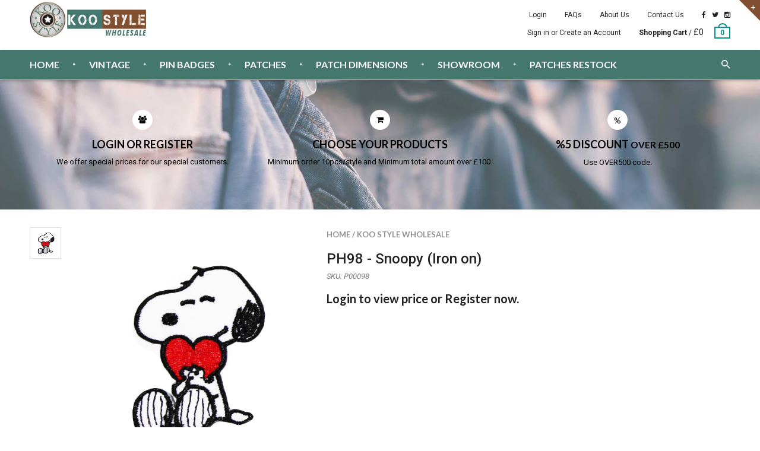

--- FILE ---
content_type: text/html; charset=utf-8
request_url: https://www.wholesale.koostyle.co.uk/products/ph98-snoopy-iron-on
body_size: 24873
content:
<!doctype html>
<!--[if IE 8 ]>    <html lang="en" class="no-js ie8"> <![endif]-->
<!--[if (lt IE 8) ]>    <html lang="en" class="no-js ie7"> <![endif]-->
<!--[if (gt IE 9)|!(IE)]><!--> <html lang="en" class="no-js"> <!--<![endif]-->
<head>
  <meta name="msvalidate.01" content="78338F15710B1BE547572F498D2E7B3A" />
  
  <link rel="shortcut icon" href="//www.wholesale.koostyle.co.uk/cdn/shop/t/4/assets/favicon.png?v=109195921537496483841489332411" type="image/x-icon" />
  

  
  <link rel="apple-touch-icon-precomposed" href="//www.wholesale.koostyle.co.uk/cdn/shop/t/4/assets/iphone_icon.png?v=42083958302964034281489332412" />
  

  
  <link rel="apple-touch-icon-precomposed" sizes="114x114" href="//www.wholesale.koostyle.co.uk/cdn/shop/t/4/assets/iphone_icon_retina.png?v=20703743524282549351489332412" />
  

  
  <link rel="apple-touch-icon-precomposed" sizes="72x72" href="//www.wholesale.koostyle.co.uk/cdn/shop/t/4/assets/ipad_icon.png?v=20703743524282549351489332412" />
  

  
  <link rel="apple-touch-icon-precomposed" sizes="144x144" href="//www.wholesale.koostyle.co.uk/cdn/shop/t/4/assets/ipad_icon_retina.png?v=20703743524282549351489332412" />
  

  <meta charset="UTF-8">
  <meta http-equiv="Content-Type" content="text/html; charset=utf-8">
  <meta name="viewport" content="width=device-width, initial-scale=1, minimum-scale=1, maximum-scale=1" />
  <link rel="canonical" href="https://www.wholesale.koostyle.co.uk/products/ph98-snoopy-iron-on" />

  
  <meta name="description" content="Ironing and sewing the Embroidery Patches onto your unique style products. Koo Style is a wholesaler with over 3000+ different style patches &amp; 300+ Pins &amp; thousands of vintage clothing. Stay HUNGRY on our weekly updated pins &amp; patches for business." />
  

  
  <title>PH98 - Snoopy (Iron on) Patches | Koo Style Wholesale | Koo Style Wholesale</title>
  

  


  <meta property="og:url" content="https://www.wholesale.koostyle.co.uk/products/ph98-snoopy-iron-on" />
  <meta property="og:title" content="PH98 - Snoopy (Iron on)" />
  <meta property="og:description" content="Please note that the above price is for wholesale only. If you want to shopping yourself please follow this link. Great to sew/iron it on clothes, jacket, jean, cap, t-shirt and etc. The colour and style may be slightly different. The quantity of availability of item is written above. Minimum order 10pcs/style. Out of stock items, min. order 300pcs/style; please expect 30 days for the order to be ready. We do keep regular restocking of products, product may be out of stock at the moment, but it could be coming next week. Minimum total amount over £100. If the order" />
  <meta property="og:image" content="//www.wholesale.koostyle.co.uk/cdn/shop/products/images_21e9d5ee-e456-4a71-bd39-ee4e0a8fce16_medium.png?v=1578424834" />


  
  <link href="//fonts.googleapis.com/css?family=Lato:300italic,400italic,500italic,600italic,700italic,800italic,300,400,500,600,700,900&subset=cyrillic-ext,greek-ext,latin,latin-ext,cyrillic,greek,vietnamese" rel='stylesheet' type='text/css'>
  

  
  <link href="//fonts.googleapis.com/css?family=Roboto:300italic,400italic,500italic,600italic,700italic,800italic,300,400,500,600,700,900&subset=cyrillic-ext,greek-ext,latin,latin-ext,cyrillic,greek,vietnamese" rel='stylesheet' type='text/css'>
  

  <link href="//maxcdn.bootstrapcdn.com/font-awesome/4.2.0/css/font-awesome.min.css" rel="stylesheet" type="text/css" media="all" />
  <link href="//cdnjs.cloudflare.com/ajax/libs/material-design-iconic-font/2.1.1/css/material-design-iconic-font.min.css" rel="stylesheet" type="text/css" media="all" />
  <link href="//www.wholesale.koostyle.co.uk/cdn/shop/t/4/assets/rt.webfont.scss.css?v=70246910710745689101677872091" rel="stylesheet" type="text/css" media="all" />

  <link href="//www.wholesale.koostyle.co.uk/cdn/shop/t/4/assets/jquery.plugins.min.scss.css?v=175878029236406106221674755551" rel="stylesheet" type="text/css" media="all" />

  
  
  
  <link href="//www.wholesale.koostyle.co.uk/cdn/shop/t/4/assets/bootstrap.min.3x.css?v=169428775825576090431489332409" rel="stylesheet" type="text/css" media="all" />
  <link href="//www.wholesale.koostyle.co.uk/cdn/shop/t/4/assets/rt.global.scss.css?v=68941917002210549851489332427" rel="stylesheet" type="text/css" media="all" />
  <link href="//www.wholesale.koostyle.co.uk/cdn/shop/t/4/assets/rt.style.scss.css?v=112412991949391319321674755551" rel="stylesheet" type="text/css" media="all" />
  <!--[if IE 8 ]> <link href="//www.wholesale.koostyle.co.uk/cdn/shop/t/4/assets/ie8.scss.css?v=102833963389796070381489332412" rel="stylesheet" type="text/css" media="all" /> <![endif]-->
  <link href="//www.wholesale.koostyle.co.uk/cdn/shop/t/4/assets/rt.media.scss.css?v=88590192236569298701489332427" rel="stylesheet" type="text/css" media="all" />
  
  <!--[if lt IE 9]>
  <script src="//www.wholesale.koostyle.co.uk/cdn/shop/t/4/assets/html5shiv.js?v=136776951196746055841489332412"></script>
  <script src="//www.wholesale.koostyle.co.uk/cdn/shop/t/4/assets/respond.min.js?v=180737699441332856901489332421"></script>
  <link href="//www.wholesale.koostyle.co.uk/cdn/shop/t/4/assets/respond-proxy.html" id="respond-proxy" rel="respond-proxy" />
  <link href="https://www.wholesale.koostyle.co.uk/pages/respond-js" id="respond-redirect" rel="respond-redirect" />
  <script src="https://www.wholesale.koostyle.co.uk/pages/respond-js" type="text/javascript"></script>
  <![endif]-->

  <script>
  window.products = {};
  
  
  
  
  
  
  
  window.general_font_size = 13;
  window.ajax_add_to_cart = true;
  window.notify_ie8_page = '';
  window.loader_gif = '//www.wholesale.koostyle.co.uk/cdn/shop/t/4/assets/loader.gif?v=147071982126738704471489332415';
  window.blank_gif = '//www.wholesale.koostyle.co.uk/cdn/shop/t/4/assets/blank.gif?v=164826798765693215961489332408';
  window.money_format = "£{{amount}}";
  window.show_multiple_currencies = true;
  window.asset_url = '';
  window.swatch_color = true;
  window.swatch_size = true;
  window.size_chart = false;
  
  window.grid_height = 320;
  window.list_height = 360;
  window.enable_filter_multiple_choice = true;
</script>

  
  

  

  <script src="//www.wholesale.koostyle.co.uk/cdn/shop/t/4/assets/jquery-2.1.4.min.js?v=146653844047132007351489332413" type="text/javascript"></script>  
  <script src="//www.wholesale.koostyle.co.uk/cdn/shop/t/4/assets/jquery.easing.1.3.js?v=183302368868080250061489332413" type="text/javascript"></script>

  
  
  

  <script src="//www.wholesale.koostyle.co.uk/cdn/shop/t/4/assets/bootstrap.min.3x.js?v=176550150971748212101489332409" type="text/javascript"></script>
  <script src="//www.wholesale.koostyle.co.uk/cdn/shop/t/4/assets/modernizr.js?v=1227118485511592161489332418" type="text/javascript"></script>
  
  <script>window.performance && window.performance.mark && window.performance.mark('shopify.content_for_header.start');</script><meta name="google-site-verification" content="Ou4Jn4xDoVcjrkyF9yJll13129unRadTRQMMIeDrq7A">
<meta id="shopify-digital-wallet" name="shopify-digital-wallet" content="/18343423/digital_wallets/dialog">
<meta name="shopify-checkout-api-token" content="a8f66632282ecdfd730acf6064d4a9cc">
<meta id="in-context-paypal-metadata" data-shop-id="18343423" data-venmo-supported="false" data-environment="production" data-locale="en_US" data-paypal-v4="true" data-currency="GBP">
<link rel="alternate" type="application/json+oembed" href="https://www.wholesale.koostyle.co.uk/products/ph98-snoopy-iron-on.oembed">
<script async="async" src="/checkouts/internal/preloads.js?locale=en-GB"></script>
<link rel="preconnect" href="https://shop.app" crossorigin="anonymous">
<script async="async" src="https://shop.app/checkouts/internal/preloads.js?locale=en-GB&shop_id=18343423" crossorigin="anonymous"></script>
<script id="shopify-features" type="application/json">{"accessToken":"a8f66632282ecdfd730acf6064d4a9cc","betas":["rich-media-storefront-analytics"],"domain":"www.wholesale.koostyle.co.uk","predictiveSearch":true,"shopId":18343423,"locale":"en"}</script>
<script>var Shopify = Shopify || {};
Shopify.shop = "koostyle-uk-wholesale.myshopify.com";
Shopify.locale = "en";
Shopify.currency = {"active":"GBP","rate":"1.0"};
Shopify.country = "GB";
Shopify.theme = {"name":"koostyle-wholesale-roar","id":176354257,"schema_name":null,"schema_version":null,"theme_store_id":null,"role":"main"};
Shopify.theme.handle = "null";
Shopify.theme.style = {"id":null,"handle":null};
Shopify.cdnHost = "www.wholesale.koostyle.co.uk/cdn";
Shopify.routes = Shopify.routes || {};
Shopify.routes.root = "/";</script>
<script type="module">!function(o){(o.Shopify=o.Shopify||{}).modules=!0}(window);</script>
<script>!function(o){function n(){var o=[];function n(){o.push(Array.prototype.slice.apply(arguments))}return n.q=o,n}var t=o.Shopify=o.Shopify||{};t.loadFeatures=n(),t.autoloadFeatures=n()}(window);</script>
<script>
  window.ShopifyPay = window.ShopifyPay || {};
  window.ShopifyPay.apiHost = "shop.app\/pay";
  window.ShopifyPay.redirectState = null;
</script>
<script id="shop-js-analytics" type="application/json">{"pageType":"product"}</script>
<script defer="defer" async type="module" src="//www.wholesale.koostyle.co.uk/cdn/shopifycloud/shop-js/modules/v2/client.init-shop-cart-sync_BdyHc3Nr.en.esm.js"></script>
<script defer="defer" async type="module" src="//www.wholesale.koostyle.co.uk/cdn/shopifycloud/shop-js/modules/v2/chunk.common_Daul8nwZ.esm.js"></script>
<script type="module">
  await import("//www.wholesale.koostyle.co.uk/cdn/shopifycloud/shop-js/modules/v2/client.init-shop-cart-sync_BdyHc3Nr.en.esm.js");
await import("//www.wholesale.koostyle.co.uk/cdn/shopifycloud/shop-js/modules/v2/chunk.common_Daul8nwZ.esm.js");

  window.Shopify.SignInWithShop?.initShopCartSync?.({"fedCMEnabled":true,"windoidEnabled":true});

</script>
<script>
  window.Shopify = window.Shopify || {};
  if (!window.Shopify.featureAssets) window.Shopify.featureAssets = {};
  window.Shopify.featureAssets['shop-js'] = {"shop-cart-sync":["modules/v2/client.shop-cart-sync_QYOiDySF.en.esm.js","modules/v2/chunk.common_Daul8nwZ.esm.js"],"init-fed-cm":["modules/v2/client.init-fed-cm_DchLp9rc.en.esm.js","modules/v2/chunk.common_Daul8nwZ.esm.js"],"shop-button":["modules/v2/client.shop-button_OV7bAJc5.en.esm.js","modules/v2/chunk.common_Daul8nwZ.esm.js"],"init-windoid":["modules/v2/client.init-windoid_DwxFKQ8e.en.esm.js","modules/v2/chunk.common_Daul8nwZ.esm.js"],"shop-cash-offers":["modules/v2/client.shop-cash-offers_DWtL6Bq3.en.esm.js","modules/v2/chunk.common_Daul8nwZ.esm.js","modules/v2/chunk.modal_CQq8HTM6.esm.js"],"shop-toast-manager":["modules/v2/client.shop-toast-manager_CX9r1SjA.en.esm.js","modules/v2/chunk.common_Daul8nwZ.esm.js"],"init-shop-email-lookup-coordinator":["modules/v2/client.init-shop-email-lookup-coordinator_UhKnw74l.en.esm.js","modules/v2/chunk.common_Daul8nwZ.esm.js"],"pay-button":["modules/v2/client.pay-button_DzxNnLDY.en.esm.js","modules/v2/chunk.common_Daul8nwZ.esm.js"],"avatar":["modules/v2/client.avatar_BTnouDA3.en.esm.js"],"init-shop-cart-sync":["modules/v2/client.init-shop-cart-sync_BdyHc3Nr.en.esm.js","modules/v2/chunk.common_Daul8nwZ.esm.js"],"shop-login-button":["modules/v2/client.shop-login-button_D8B466_1.en.esm.js","modules/v2/chunk.common_Daul8nwZ.esm.js","modules/v2/chunk.modal_CQq8HTM6.esm.js"],"init-customer-accounts-sign-up":["modules/v2/client.init-customer-accounts-sign-up_C8fpPm4i.en.esm.js","modules/v2/client.shop-login-button_D8B466_1.en.esm.js","modules/v2/chunk.common_Daul8nwZ.esm.js","modules/v2/chunk.modal_CQq8HTM6.esm.js"],"init-shop-for-new-customer-accounts":["modules/v2/client.init-shop-for-new-customer-accounts_CVTO0Ztu.en.esm.js","modules/v2/client.shop-login-button_D8B466_1.en.esm.js","modules/v2/chunk.common_Daul8nwZ.esm.js","modules/v2/chunk.modal_CQq8HTM6.esm.js"],"init-customer-accounts":["modules/v2/client.init-customer-accounts_dRgKMfrE.en.esm.js","modules/v2/client.shop-login-button_D8B466_1.en.esm.js","modules/v2/chunk.common_Daul8nwZ.esm.js","modules/v2/chunk.modal_CQq8HTM6.esm.js"],"shop-follow-button":["modules/v2/client.shop-follow-button_CkZpjEct.en.esm.js","modules/v2/chunk.common_Daul8nwZ.esm.js","modules/v2/chunk.modal_CQq8HTM6.esm.js"],"lead-capture":["modules/v2/client.lead-capture_BntHBhfp.en.esm.js","modules/v2/chunk.common_Daul8nwZ.esm.js","modules/v2/chunk.modal_CQq8HTM6.esm.js"],"checkout-modal":["modules/v2/client.checkout-modal_CfxcYbTm.en.esm.js","modules/v2/chunk.common_Daul8nwZ.esm.js","modules/v2/chunk.modal_CQq8HTM6.esm.js"],"shop-login":["modules/v2/client.shop-login_Da4GZ2H6.en.esm.js","modules/v2/chunk.common_Daul8nwZ.esm.js","modules/v2/chunk.modal_CQq8HTM6.esm.js"],"payment-terms":["modules/v2/client.payment-terms_MV4M3zvL.en.esm.js","modules/v2/chunk.common_Daul8nwZ.esm.js","modules/v2/chunk.modal_CQq8HTM6.esm.js"]};
</script>
<script>(function() {
  var isLoaded = false;
  function asyncLoad() {
    if (isLoaded) return;
    isLoaded = true;
    var urls = ["https:\/\/s3-us-west-2.amazonaws.com\/smart-social-login\/smart-social-login.js?shop=koostyle-uk-wholesale.myshopify.com","https:\/\/chimpstatic.com\/mcjs-connected\/js\/users\/be436b2b82a05a5e8fdf8ccec\/1c68cbb7034f744deeea834a0.js?shop=koostyle-uk-wholesale.myshopify.com","https:\/\/www.pxucdn.com\/apps\/uso.js?shop=koostyle-uk-wholesale.myshopify.com"];
    for (var i = 0; i < urls.length; i++) {
      var s = document.createElement('script');
      s.type = 'text/javascript';
      s.async = true;
      s.src = urls[i];
      var x = document.getElementsByTagName('script')[0];
      x.parentNode.insertBefore(s, x);
    }
  };
  if(window.attachEvent) {
    window.attachEvent('onload', asyncLoad);
  } else {
    window.addEventListener('load', asyncLoad, false);
  }
})();</script>
<script id="__st">var __st={"a":18343423,"offset":0,"reqid":"b6aebcab-04a6-4471-bebf-0592341dcff8-1768965871","pageurl":"www.wholesale.koostyle.co.uk\/products\/ph98-snoopy-iron-on","u":"c151f276a498","p":"product","rtyp":"product","rid":8735750033};</script>
<script>window.ShopifyPaypalV4VisibilityTracking = true;</script>
<script id="captcha-bootstrap">!function(){'use strict';const t='contact',e='account',n='new_comment',o=[[t,t],['blogs',n],['comments',n],[t,'customer']],c=[[e,'customer_login'],[e,'guest_login'],[e,'recover_customer_password'],[e,'create_customer']],r=t=>t.map((([t,e])=>`form[action*='/${t}']:not([data-nocaptcha='true']) input[name='form_type'][value='${e}']`)).join(','),a=t=>()=>t?[...document.querySelectorAll(t)].map((t=>t.form)):[];function s(){const t=[...o],e=r(t);return a(e)}const i='password',u='form_key',d=['recaptcha-v3-token','g-recaptcha-response','h-captcha-response',i],f=()=>{try{return window.sessionStorage}catch{return}},m='__shopify_v',_=t=>t.elements[u];function p(t,e,n=!1){try{const o=window.sessionStorage,c=JSON.parse(o.getItem(e)),{data:r}=function(t){const{data:e,action:n}=t;return t[m]||n?{data:e,action:n}:{data:t,action:n}}(c);for(const[e,n]of Object.entries(r))t.elements[e]&&(t.elements[e].value=n);n&&o.removeItem(e)}catch(o){console.error('form repopulation failed',{error:o})}}const l='form_type',E='cptcha';function T(t){t.dataset[E]=!0}const w=window,h=w.document,L='Shopify',v='ce_forms',y='captcha';let A=!1;((t,e)=>{const n=(g='f06e6c50-85a8-45c8-87d0-21a2b65856fe',I='https://cdn.shopify.com/shopifycloud/storefront-forms-hcaptcha/ce_storefront_forms_captcha_hcaptcha.v1.5.2.iife.js',D={infoText:'Protected by hCaptcha',privacyText:'Privacy',termsText:'Terms'},(t,e,n)=>{const o=w[L][v],c=o.bindForm;if(c)return c(t,g,e,D).then(n);var r;o.q.push([[t,g,e,D],n]),r=I,A||(h.body.append(Object.assign(h.createElement('script'),{id:'captcha-provider',async:!0,src:r})),A=!0)});var g,I,D;w[L]=w[L]||{},w[L][v]=w[L][v]||{},w[L][v].q=[],w[L][y]=w[L][y]||{},w[L][y].protect=function(t,e){n(t,void 0,e),T(t)},Object.freeze(w[L][y]),function(t,e,n,w,h,L){const[v,y,A,g]=function(t,e,n){const i=e?o:[],u=t?c:[],d=[...i,...u],f=r(d),m=r(i),_=r(d.filter((([t,e])=>n.includes(e))));return[a(f),a(m),a(_),s()]}(w,h,L),I=t=>{const e=t.target;return e instanceof HTMLFormElement?e:e&&e.form},D=t=>v().includes(t);t.addEventListener('submit',(t=>{const e=I(t);if(!e)return;const n=D(e)&&!e.dataset.hcaptchaBound&&!e.dataset.recaptchaBound,o=_(e),c=g().includes(e)&&(!o||!o.value);(n||c)&&t.preventDefault(),c&&!n&&(function(t){try{if(!f())return;!function(t){const e=f();if(!e)return;const n=_(t);if(!n)return;const o=n.value;o&&e.removeItem(o)}(t);const e=Array.from(Array(32),(()=>Math.random().toString(36)[2])).join('');!function(t,e){_(t)||t.append(Object.assign(document.createElement('input'),{type:'hidden',name:u})),t.elements[u].value=e}(t,e),function(t,e){const n=f();if(!n)return;const o=[...t.querySelectorAll(`input[type='${i}']`)].map((({name:t})=>t)),c=[...d,...o],r={};for(const[a,s]of new FormData(t).entries())c.includes(a)||(r[a]=s);n.setItem(e,JSON.stringify({[m]:1,action:t.action,data:r}))}(t,e)}catch(e){console.error('failed to persist form',e)}}(e),e.submit())}));const S=(t,e)=>{t&&!t.dataset[E]&&(n(t,e.some((e=>e===t))),T(t))};for(const o of['focusin','change'])t.addEventListener(o,(t=>{const e=I(t);D(e)&&S(e,y())}));const B=e.get('form_key'),M=e.get(l),P=B&&M;t.addEventListener('DOMContentLoaded',(()=>{const t=y();if(P)for(const e of t)e.elements[l].value===M&&p(e,B);[...new Set([...A(),...v().filter((t=>'true'===t.dataset.shopifyCaptcha))])].forEach((e=>S(e,t)))}))}(h,new URLSearchParams(w.location.search),n,t,e,['guest_login'])})(!0,!0)}();</script>
<script integrity="sha256-4kQ18oKyAcykRKYeNunJcIwy7WH5gtpwJnB7kiuLZ1E=" data-source-attribution="shopify.loadfeatures" defer="defer" src="//www.wholesale.koostyle.co.uk/cdn/shopifycloud/storefront/assets/storefront/load_feature-a0a9edcb.js" crossorigin="anonymous"></script>
<script crossorigin="anonymous" defer="defer" src="//www.wholesale.koostyle.co.uk/cdn/shopifycloud/storefront/assets/shopify_pay/storefront-65b4c6d7.js?v=20250812"></script>
<script data-source-attribution="shopify.dynamic_checkout.dynamic.init">var Shopify=Shopify||{};Shopify.PaymentButton=Shopify.PaymentButton||{isStorefrontPortableWallets:!0,init:function(){window.Shopify.PaymentButton.init=function(){};var t=document.createElement("script");t.src="https://www.wholesale.koostyle.co.uk/cdn/shopifycloud/portable-wallets/latest/portable-wallets.en.js",t.type="module",document.head.appendChild(t)}};
</script>
<script data-source-attribution="shopify.dynamic_checkout.buyer_consent">
  function portableWalletsHideBuyerConsent(e){var t=document.getElementById("shopify-buyer-consent"),n=document.getElementById("shopify-subscription-policy-button");t&&n&&(t.classList.add("hidden"),t.setAttribute("aria-hidden","true"),n.removeEventListener("click",e))}function portableWalletsShowBuyerConsent(e){var t=document.getElementById("shopify-buyer-consent"),n=document.getElementById("shopify-subscription-policy-button");t&&n&&(t.classList.remove("hidden"),t.removeAttribute("aria-hidden"),n.addEventListener("click",e))}window.Shopify?.PaymentButton&&(window.Shopify.PaymentButton.hideBuyerConsent=portableWalletsHideBuyerConsent,window.Shopify.PaymentButton.showBuyerConsent=portableWalletsShowBuyerConsent);
</script>
<script data-source-attribution="shopify.dynamic_checkout.cart.bootstrap">document.addEventListener("DOMContentLoaded",(function(){function t(){return document.querySelector("shopify-accelerated-checkout-cart, shopify-accelerated-checkout")}if(t())Shopify.PaymentButton.init();else{new MutationObserver((function(e,n){t()&&(Shopify.PaymentButton.init(),n.disconnect())})).observe(document.body,{childList:!0,subtree:!0})}}));
</script>
<link id="shopify-accelerated-checkout-styles" rel="stylesheet" media="screen" href="https://www.wholesale.koostyle.co.uk/cdn/shopifycloud/portable-wallets/latest/accelerated-checkout-backwards-compat.css" crossorigin="anonymous">
<style id="shopify-accelerated-checkout-cart">
        #shopify-buyer-consent {
  margin-top: 1em;
  display: inline-block;
  width: 100%;
}

#shopify-buyer-consent.hidden {
  display: none;
}

#shopify-subscription-policy-button {
  background: none;
  border: none;
  padding: 0;
  text-decoration: underline;
  font-size: inherit;
  cursor: pointer;
}

#shopify-subscription-policy-button::before {
  box-shadow: none;
}

      </style>

<script>window.performance && window.performance.mark && window.performance.mark('shopify.content_for_header.end');</script>
  
<link href="https://monorail-edge.shopifysvc.com" rel="dns-prefetch">
<script>(function(){if ("sendBeacon" in navigator && "performance" in window) {try {var session_token_from_headers = performance.getEntriesByType('navigation')[0].serverTiming.find(x => x.name == '_s').description;} catch {var session_token_from_headers = undefined;}var session_cookie_matches = document.cookie.match(/_shopify_s=([^;]*)/);var session_token_from_cookie = session_cookie_matches && session_cookie_matches.length === 2 ? session_cookie_matches[1] : "";var session_token = session_token_from_headers || session_token_from_cookie || "";function handle_abandonment_event(e) {var entries = performance.getEntries().filter(function(entry) {return /monorail-edge.shopifysvc.com/.test(entry.name);});if (!window.abandonment_tracked && entries.length === 0) {window.abandonment_tracked = true;var currentMs = Date.now();var navigation_start = performance.timing.navigationStart;var payload = {shop_id: 18343423,url: window.location.href,navigation_start,duration: currentMs - navigation_start,session_token,page_type: "product"};window.navigator.sendBeacon("https://monorail-edge.shopifysvc.com/v1/produce", JSON.stringify({schema_id: "online_store_buyer_site_abandonment/1.1",payload: payload,metadata: {event_created_at_ms: currentMs,event_sent_at_ms: currentMs}}));}}window.addEventListener('pagehide', handle_abandonment_event);}}());</script>
<script id="web-pixels-manager-setup">(function e(e,d,r,n,o){if(void 0===o&&(o={}),!Boolean(null===(a=null===(i=window.Shopify)||void 0===i?void 0:i.analytics)||void 0===a?void 0:a.replayQueue)){var i,a;window.Shopify=window.Shopify||{};var t=window.Shopify;t.analytics=t.analytics||{};var s=t.analytics;s.replayQueue=[],s.publish=function(e,d,r){return s.replayQueue.push([e,d,r]),!0};try{self.performance.mark("wpm:start")}catch(e){}var l=function(){var e={modern:/Edge?\/(1{2}[4-9]|1[2-9]\d|[2-9]\d{2}|\d{4,})\.\d+(\.\d+|)|Firefox\/(1{2}[4-9]|1[2-9]\d|[2-9]\d{2}|\d{4,})\.\d+(\.\d+|)|Chrom(ium|e)\/(9{2}|\d{3,})\.\d+(\.\d+|)|(Maci|X1{2}).+ Version\/(15\.\d+|(1[6-9]|[2-9]\d|\d{3,})\.\d+)([,.]\d+|)( \(\w+\)|)( Mobile\/\w+|) Safari\/|Chrome.+OPR\/(9{2}|\d{3,})\.\d+\.\d+|(CPU[ +]OS|iPhone[ +]OS|CPU[ +]iPhone|CPU IPhone OS|CPU iPad OS)[ +]+(15[._]\d+|(1[6-9]|[2-9]\d|\d{3,})[._]\d+)([._]\d+|)|Android:?[ /-](13[3-9]|1[4-9]\d|[2-9]\d{2}|\d{4,})(\.\d+|)(\.\d+|)|Android.+Firefox\/(13[5-9]|1[4-9]\d|[2-9]\d{2}|\d{4,})\.\d+(\.\d+|)|Android.+Chrom(ium|e)\/(13[3-9]|1[4-9]\d|[2-9]\d{2}|\d{4,})\.\d+(\.\d+|)|SamsungBrowser\/([2-9]\d|\d{3,})\.\d+/,legacy:/Edge?\/(1[6-9]|[2-9]\d|\d{3,})\.\d+(\.\d+|)|Firefox\/(5[4-9]|[6-9]\d|\d{3,})\.\d+(\.\d+|)|Chrom(ium|e)\/(5[1-9]|[6-9]\d|\d{3,})\.\d+(\.\d+|)([\d.]+$|.*Safari\/(?![\d.]+ Edge\/[\d.]+$))|(Maci|X1{2}).+ Version\/(10\.\d+|(1[1-9]|[2-9]\d|\d{3,})\.\d+)([,.]\d+|)( \(\w+\)|)( Mobile\/\w+|) Safari\/|Chrome.+OPR\/(3[89]|[4-9]\d|\d{3,})\.\d+\.\d+|(CPU[ +]OS|iPhone[ +]OS|CPU[ +]iPhone|CPU IPhone OS|CPU iPad OS)[ +]+(10[._]\d+|(1[1-9]|[2-9]\d|\d{3,})[._]\d+)([._]\d+|)|Android:?[ /-](13[3-9]|1[4-9]\d|[2-9]\d{2}|\d{4,})(\.\d+|)(\.\d+|)|Mobile Safari.+OPR\/([89]\d|\d{3,})\.\d+\.\d+|Android.+Firefox\/(13[5-9]|1[4-9]\d|[2-9]\d{2}|\d{4,})\.\d+(\.\d+|)|Android.+Chrom(ium|e)\/(13[3-9]|1[4-9]\d|[2-9]\d{2}|\d{4,})\.\d+(\.\d+|)|Android.+(UC? ?Browser|UCWEB|U3)[ /]?(15\.([5-9]|\d{2,})|(1[6-9]|[2-9]\d|\d{3,})\.\d+)\.\d+|SamsungBrowser\/(5\.\d+|([6-9]|\d{2,})\.\d+)|Android.+MQ{2}Browser\/(14(\.(9|\d{2,})|)|(1[5-9]|[2-9]\d|\d{3,})(\.\d+|))(\.\d+|)|K[Aa][Ii]OS\/(3\.\d+|([4-9]|\d{2,})\.\d+)(\.\d+|)/},d=e.modern,r=e.legacy,n=navigator.userAgent;return n.match(d)?"modern":n.match(r)?"legacy":"unknown"}(),u="modern"===l?"modern":"legacy",c=(null!=n?n:{modern:"",legacy:""})[u],f=function(e){return[e.baseUrl,"/wpm","/b",e.hashVersion,"modern"===e.buildTarget?"m":"l",".js"].join("")}({baseUrl:d,hashVersion:r,buildTarget:u}),m=function(e){var d=e.version,r=e.bundleTarget,n=e.surface,o=e.pageUrl,i=e.monorailEndpoint;return{emit:function(e){var a=e.status,t=e.errorMsg,s=(new Date).getTime(),l=JSON.stringify({metadata:{event_sent_at_ms:s},events:[{schema_id:"web_pixels_manager_load/3.1",payload:{version:d,bundle_target:r,page_url:o,status:a,surface:n,error_msg:t},metadata:{event_created_at_ms:s}}]});if(!i)return console&&console.warn&&console.warn("[Web Pixels Manager] No Monorail endpoint provided, skipping logging."),!1;try{return self.navigator.sendBeacon.bind(self.navigator)(i,l)}catch(e){}var u=new XMLHttpRequest;try{return u.open("POST",i,!0),u.setRequestHeader("Content-Type","text/plain"),u.send(l),!0}catch(e){return console&&console.warn&&console.warn("[Web Pixels Manager] Got an unhandled error while logging to Monorail."),!1}}}}({version:r,bundleTarget:l,surface:e.surface,pageUrl:self.location.href,monorailEndpoint:e.monorailEndpoint});try{o.browserTarget=l,function(e){var d=e.src,r=e.async,n=void 0===r||r,o=e.onload,i=e.onerror,a=e.sri,t=e.scriptDataAttributes,s=void 0===t?{}:t,l=document.createElement("script"),u=document.querySelector("head"),c=document.querySelector("body");if(l.async=n,l.src=d,a&&(l.integrity=a,l.crossOrigin="anonymous"),s)for(var f in s)if(Object.prototype.hasOwnProperty.call(s,f))try{l.dataset[f]=s[f]}catch(e){}if(o&&l.addEventListener("load",o),i&&l.addEventListener("error",i),u)u.appendChild(l);else{if(!c)throw new Error("Did not find a head or body element to append the script");c.appendChild(l)}}({src:f,async:!0,onload:function(){if(!function(){var e,d;return Boolean(null===(d=null===(e=window.Shopify)||void 0===e?void 0:e.analytics)||void 0===d?void 0:d.initialized)}()){var d=window.webPixelsManager.init(e)||void 0;if(d){var r=window.Shopify.analytics;r.replayQueue.forEach((function(e){var r=e[0],n=e[1],o=e[2];d.publishCustomEvent(r,n,o)})),r.replayQueue=[],r.publish=d.publishCustomEvent,r.visitor=d.visitor,r.initialized=!0}}},onerror:function(){return m.emit({status:"failed",errorMsg:"".concat(f," has failed to load")})},sri:function(e){var d=/^sha384-[A-Za-z0-9+/=]+$/;return"string"==typeof e&&d.test(e)}(c)?c:"",scriptDataAttributes:o}),m.emit({status:"loading"})}catch(e){m.emit({status:"failed",errorMsg:(null==e?void 0:e.message)||"Unknown error"})}}})({shopId: 18343423,storefrontBaseUrl: "https://www.wholesale.koostyle.co.uk",extensionsBaseUrl: "https://extensions.shopifycdn.com/cdn/shopifycloud/web-pixels-manager",monorailEndpoint: "https://monorail-edge.shopifysvc.com/unstable/produce_batch",surface: "storefront-renderer",enabledBetaFlags: ["2dca8a86"],webPixelsConfigList: [{"id":"189858171","eventPayloadVersion":"v1","runtimeContext":"LAX","scriptVersion":"1","type":"CUSTOM","privacyPurposes":["ANALYTICS"],"name":"Google Analytics tag (migrated)"},{"id":"shopify-app-pixel","configuration":"{}","eventPayloadVersion":"v1","runtimeContext":"STRICT","scriptVersion":"0450","apiClientId":"shopify-pixel","type":"APP","privacyPurposes":["ANALYTICS","MARKETING"]},{"id":"shopify-custom-pixel","eventPayloadVersion":"v1","runtimeContext":"LAX","scriptVersion":"0450","apiClientId":"shopify-pixel","type":"CUSTOM","privacyPurposes":["ANALYTICS","MARKETING"]}],isMerchantRequest: false,initData: {"shop":{"name":"Koo Style Wholesale","paymentSettings":{"currencyCode":"GBP"},"myshopifyDomain":"koostyle-uk-wholesale.myshopify.com","countryCode":"GB","storefrontUrl":"https:\/\/www.wholesale.koostyle.co.uk"},"customer":null,"cart":null,"checkout":null,"productVariants":[{"price":{"amount":0.45,"currencyCode":"GBP"},"product":{"title":"PH98 - Snoopy (Iron on)","vendor":"Koo Style Wholesale","id":"8735750033","untranslatedTitle":"PH98 - Snoopy (Iron on)","url":"\/products\/ph98-snoopy-iron-on","type":"Patches"},"id":"30958576977","image":{"src":"\/\/www.wholesale.koostyle.co.uk\/cdn\/shop\/products\/images_21e9d5ee-e456-4a71-bd39-ee4e0a8fce16.png?v=1578424834"},"sku":"P00098","title":"Default Title","untranslatedTitle":"Default Title"}],"purchasingCompany":null},},"https://www.wholesale.koostyle.co.uk/cdn","fcfee988w5aeb613cpc8e4bc33m6693e112",{"modern":"","legacy":""},{"shopId":"18343423","storefrontBaseUrl":"https:\/\/www.wholesale.koostyle.co.uk","extensionBaseUrl":"https:\/\/extensions.shopifycdn.com\/cdn\/shopifycloud\/web-pixels-manager","surface":"storefront-renderer","enabledBetaFlags":"[\"2dca8a86\"]","isMerchantRequest":"false","hashVersion":"fcfee988w5aeb613cpc8e4bc33m6693e112","publish":"custom","events":"[[\"page_viewed\",{}],[\"product_viewed\",{\"productVariant\":{\"price\":{\"amount\":0.45,\"currencyCode\":\"GBP\"},\"product\":{\"title\":\"PH98 - Snoopy (Iron on)\",\"vendor\":\"Koo Style Wholesale\",\"id\":\"8735750033\",\"untranslatedTitle\":\"PH98 - Snoopy (Iron on)\",\"url\":\"\/products\/ph98-snoopy-iron-on\",\"type\":\"Patches\"},\"id\":\"30958576977\",\"image\":{\"src\":\"\/\/www.wholesale.koostyle.co.uk\/cdn\/shop\/products\/images_21e9d5ee-e456-4a71-bd39-ee4e0a8fce16.png?v=1578424834\"},\"sku\":\"P00098\",\"title\":\"Default Title\",\"untranslatedTitle\":\"Default Title\"}}]]"});</script><script>
  window.ShopifyAnalytics = window.ShopifyAnalytics || {};
  window.ShopifyAnalytics.meta = window.ShopifyAnalytics.meta || {};
  window.ShopifyAnalytics.meta.currency = 'GBP';
  var meta = {"product":{"id":8735750033,"gid":"gid:\/\/shopify\/Product\/8735750033","vendor":"Koo Style Wholesale","type":"Patches","handle":"ph98-snoopy-iron-on","variants":[{"id":30958576977,"price":45,"name":"PH98 - Snoopy (Iron on)","public_title":null,"sku":"P00098"}],"remote":false},"page":{"pageType":"product","resourceType":"product","resourceId":8735750033,"requestId":"b6aebcab-04a6-4471-bebf-0592341dcff8-1768965871"}};
  for (var attr in meta) {
    window.ShopifyAnalytics.meta[attr] = meta[attr];
  }
</script>
<script class="analytics">
  (function () {
    var customDocumentWrite = function(content) {
      var jquery = null;

      if (window.jQuery) {
        jquery = window.jQuery;
      } else if (window.Checkout && window.Checkout.$) {
        jquery = window.Checkout.$;
      }

      if (jquery) {
        jquery('body').append(content);
      }
    };

    var hasLoggedConversion = function(token) {
      if (token) {
        return document.cookie.indexOf('loggedConversion=' + token) !== -1;
      }
      return false;
    }

    var setCookieIfConversion = function(token) {
      if (token) {
        var twoMonthsFromNow = new Date(Date.now());
        twoMonthsFromNow.setMonth(twoMonthsFromNow.getMonth() + 2);

        document.cookie = 'loggedConversion=' + token + '; expires=' + twoMonthsFromNow;
      }
    }

    var trekkie = window.ShopifyAnalytics.lib = window.trekkie = window.trekkie || [];
    if (trekkie.integrations) {
      return;
    }
    trekkie.methods = [
      'identify',
      'page',
      'ready',
      'track',
      'trackForm',
      'trackLink'
    ];
    trekkie.factory = function(method) {
      return function() {
        var args = Array.prototype.slice.call(arguments);
        args.unshift(method);
        trekkie.push(args);
        return trekkie;
      };
    };
    for (var i = 0; i < trekkie.methods.length; i++) {
      var key = trekkie.methods[i];
      trekkie[key] = trekkie.factory(key);
    }
    trekkie.load = function(config) {
      trekkie.config = config || {};
      trekkie.config.initialDocumentCookie = document.cookie;
      var first = document.getElementsByTagName('script')[0];
      var script = document.createElement('script');
      script.type = 'text/javascript';
      script.onerror = function(e) {
        var scriptFallback = document.createElement('script');
        scriptFallback.type = 'text/javascript';
        scriptFallback.onerror = function(error) {
                var Monorail = {
      produce: function produce(monorailDomain, schemaId, payload) {
        var currentMs = new Date().getTime();
        var event = {
          schema_id: schemaId,
          payload: payload,
          metadata: {
            event_created_at_ms: currentMs,
            event_sent_at_ms: currentMs
          }
        };
        return Monorail.sendRequest("https://" + monorailDomain + "/v1/produce", JSON.stringify(event));
      },
      sendRequest: function sendRequest(endpointUrl, payload) {
        // Try the sendBeacon API
        if (window && window.navigator && typeof window.navigator.sendBeacon === 'function' && typeof window.Blob === 'function' && !Monorail.isIos12()) {
          var blobData = new window.Blob([payload], {
            type: 'text/plain'
          });

          if (window.navigator.sendBeacon(endpointUrl, blobData)) {
            return true;
          } // sendBeacon was not successful

        } // XHR beacon

        var xhr = new XMLHttpRequest();

        try {
          xhr.open('POST', endpointUrl);
          xhr.setRequestHeader('Content-Type', 'text/plain');
          xhr.send(payload);
        } catch (e) {
          console.log(e);
        }

        return false;
      },
      isIos12: function isIos12() {
        return window.navigator.userAgent.lastIndexOf('iPhone; CPU iPhone OS 12_') !== -1 || window.navigator.userAgent.lastIndexOf('iPad; CPU OS 12_') !== -1;
      }
    };
    Monorail.produce('monorail-edge.shopifysvc.com',
      'trekkie_storefront_load_errors/1.1',
      {shop_id: 18343423,
      theme_id: 176354257,
      app_name: "storefront",
      context_url: window.location.href,
      source_url: "//www.wholesale.koostyle.co.uk/cdn/s/trekkie.storefront.cd680fe47e6c39ca5d5df5f0a32d569bc48c0f27.min.js"});

        };
        scriptFallback.async = true;
        scriptFallback.src = '//www.wholesale.koostyle.co.uk/cdn/s/trekkie.storefront.cd680fe47e6c39ca5d5df5f0a32d569bc48c0f27.min.js';
        first.parentNode.insertBefore(scriptFallback, first);
      };
      script.async = true;
      script.src = '//www.wholesale.koostyle.co.uk/cdn/s/trekkie.storefront.cd680fe47e6c39ca5d5df5f0a32d569bc48c0f27.min.js';
      first.parentNode.insertBefore(script, first);
    };
    trekkie.load(
      {"Trekkie":{"appName":"storefront","development":false,"defaultAttributes":{"shopId":18343423,"isMerchantRequest":null,"themeId":176354257,"themeCityHash":"6477511882800939159","contentLanguage":"en","currency":"GBP","eventMetadataId":"ae5b727a-cdd7-407c-bc45-a6f9f85a03bb"},"isServerSideCookieWritingEnabled":true,"monorailRegion":"shop_domain","enabledBetaFlags":["65f19447"]},"Session Attribution":{},"S2S":{"facebookCapiEnabled":false,"source":"trekkie-storefront-renderer","apiClientId":580111}}
    );

    var loaded = false;
    trekkie.ready(function() {
      if (loaded) return;
      loaded = true;

      window.ShopifyAnalytics.lib = window.trekkie;

      var originalDocumentWrite = document.write;
      document.write = customDocumentWrite;
      try { window.ShopifyAnalytics.merchantGoogleAnalytics.call(this); } catch(error) {};
      document.write = originalDocumentWrite;

      window.ShopifyAnalytics.lib.page(null,{"pageType":"product","resourceType":"product","resourceId":8735750033,"requestId":"b6aebcab-04a6-4471-bebf-0592341dcff8-1768965871","shopifyEmitted":true});

      var match = window.location.pathname.match(/checkouts\/(.+)\/(thank_you|post_purchase)/)
      var token = match? match[1]: undefined;
      if (!hasLoggedConversion(token)) {
        setCookieIfConversion(token);
        window.ShopifyAnalytics.lib.track("Viewed Product",{"currency":"GBP","variantId":30958576977,"productId":8735750033,"productGid":"gid:\/\/shopify\/Product\/8735750033","name":"PH98 - Snoopy (Iron on)","price":"0.45","sku":"P00098","brand":"Koo Style Wholesale","variant":null,"category":"Patches","nonInteraction":true,"remote":false},undefined,undefined,{"shopifyEmitted":true});
      window.ShopifyAnalytics.lib.track("monorail:\/\/trekkie_storefront_viewed_product\/1.1",{"currency":"GBP","variantId":30958576977,"productId":8735750033,"productGid":"gid:\/\/shopify\/Product\/8735750033","name":"PH98 - Snoopy (Iron on)","price":"0.45","sku":"P00098","brand":"Koo Style Wholesale","variant":null,"category":"Patches","nonInteraction":true,"remote":false,"referer":"https:\/\/www.wholesale.koostyle.co.uk\/products\/ph98-snoopy-iron-on"});
      }
    });


        var eventsListenerScript = document.createElement('script');
        eventsListenerScript.async = true;
        eventsListenerScript.src = "//www.wholesale.koostyle.co.uk/cdn/shopifycloud/storefront/assets/shop_events_listener-3da45d37.js";
        document.getElementsByTagName('head')[0].appendChild(eventsListenerScript);

})();</script>
  <script>
  if (!window.ga || (window.ga && typeof window.ga !== 'function')) {
    window.ga = function ga() {
      (window.ga.q = window.ga.q || []).push(arguments);
      if (window.Shopify && window.Shopify.analytics && typeof window.Shopify.analytics.publish === 'function') {
        window.Shopify.analytics.publish("ga_stub_called", {}, {sendTo: "google_osp_migration"});
      }
      console.error("Shopify's Google Analytics stub called with:", Array.from(arguments), "\nSee https://help.shopify.com/manual/promoting-marketing/pixels/pixel-migration#google for more information.");
    };
    if (window.Shopify && window.Shopify.analytics && typeof window.Shopify.analytics.publish === 'function') {
      window.Shopify.analytics.publish("ga_stub_initialized", {}, {sendTo: "google_osp_migration"});
    }
  }
</script>
<script
  defer
  src="https://www.wholesale.koostyle.co.uk/cdn/shopifycloud/perf-kit/shopify-perf-kit-3.0.4.min.js"
  data-application="storefront-renderer"
  data-shop-id="18343423"
  data-render-region="gcp-us-east1"
  data-page-type="product"
  data-theme-instance-id="176354257"
  data-theme-name=""
  data-theme-version=""
  data-monorail-region="shop_domain"
  data-resource-timing-sampling-rate="10"
  data-shs="true"
  data-shs-beacon="true"
  data-shs-export-with-fetch="true"
  data-shs-logs-sample-rate="1"
  data-shs-beacon-endpoint="https://www.wholesale.koostyle.co.uk/api/collect"
></script>
</head>

<body class="templateProduct">
  <div class="box_wrapper">
    <div class="is-mobile visible-xs visible-sm">
  <div class="menu-mobile">
    <div class="is-mobile-nav">
      <div class="nav_close" data-toggle="offcanvas">
        <button type="button" class="zmdi zmdi-close"></button>
      </div>
      <ul class="mobile_nav">
        
        














































<li>
  <a href="/">Home</a>
  
  
  
  
  
</li>

        
        














































<li>
  <a href="/collections/vintage-wholesale">Vintage</a>
  
  
  
  
  
</li>

        
        














































<li>
  <a href="https://www.wholesale.koostyle.co.uk/collections/pin-badges-coming-soon">Pin Badges</a>
  
  
  
  
  
</li>

        
        























<li class="parent_submenu">
  <a href="/collections/patches" class="dropdown_link">Patches</a>
  <span class="expand"><i></i></span>
  
  
  <ul class="dropdown_menu" style="display:none;">
    
    
    
    
    
    
    
    
    
    
    
    
    
    
    
    
    
    
    
    
    
    
    
    
    
    
    
    
    
    
    
    
    
    
    
    
    
    
    
    
    
    
    
    
    
    
    
    
    
    
    
  </ul>
  
  
  
</li>

        
        














































<li>
  <a href="/pages/patch-dimensions">Patch Dimensions</a>
  
  
  
  
  
</li>

        
        














































<li>
  <a href="/pages/showroom">Showroom</a>
  
  
  
  
  
</li>

        
        














































<li>
  <a href="/collections/patches-restock">Patches Restock</a>
  
  
  
  
  
</li>

        
      </ul>       
    </div>
  </div>
</div>
    <div id="page" class="box">
      <div id="slidingbar-wrap" class="hidden-xs hidden-sm">
  <div id="slidingbar-area">
    <div id="slidingbar">
      <div class="container">
        <div class="row">
          
          <div class="col-md-3">
            <div class="slidingbar-widget text_info">
              <div class="slidingbar-widget-container">
                <a href="/collections/patches">
                  <img src="//www.wholesale.koostyle.co.uk/cdn/shop/t/4/assets/sliding_img_upload.jpg?v=160520301441417924681489682358" alt="Patches of the Week!" />
                  
                  <div class="caption">
                    <h2>Patches of the Week!</h2>
                  </div>
                  
                </a>
              </div>
              <div style="clear:both;"></div>
            </div>
          </div>
          
          
          <div class="col-md-3">
            <div class="slidingbar-widget list_info">
              
              <h5 class="title">Main Menu</h5>
              
              <div class="slidingbar-widget-container">
                
                
                <ul class="list-unstyled list-styled">
                  
                  <li>
                    <a href="/">Home</a>
                  </li>
                  
                  <li>
                    <a href="/collections/vintage-wholesale">Vintage</a>
                  </li>
                  
                  <li>
                    <a href="https://www.wholesale.koostyle.co.uk/collections/pin-badges-coming-soon">Pin Badges</a>
                  </li>
                  
                  <li>
                    <a href="/collections/patches">Patches</a>
                  </li>
                  
                  <li>
                    <a href="/pages/patch-dimensions">Patch Dimensions</a>
                  </li>
                  
                  <li>
                    <a href="/pages/showroom">Showroom</a>
                  </li>
                  
                  <li>
                    <a href="/collections/patches-restock">Patches Restock</a>
                  </li>
                  
                </ul>
              </div>
              <div style="clear:both;"></div>
            </div>
          </div>
          
          
          <div class="col-md-3">
            
            <div class="slidingbar-widget contact_info">
              
              <h5 class="title">%5 More Discount</h5>
              
              <div class="slidingbar-widget-container">
                %5 Discount for Use OVER500 code before checkout.
              </div>
              <div style="clear:both;"></div>
            </div>
            

            
            <div class="slidingbar-widget social_info">
              
              <h5 class="title">Like & Share</h5>
              
              <div class="slidingbar-widget-container">
                

<div id="widget-social" class="social-icons">
  <ul class="list-inline">
    
    <li>
      <a target="_blank" href="http://www.facebook.com/koostyleuk/" class="social-wrapper facebook">
        <span class="social-icon">
          <i class="fa fa-facebook"></i>
        </span>
      </a>
    </li>
    
    
    
    
    
    
    
    
    <li>
      <a target="_blank" href="https://www.instagram.com/koo_style/" class="social-wrapper instagram">
        <span class="social-icon">
          <i class="fa fa-instagram"></i>
        </span>
      </a>
    </li>
    
    
    
  </ul>
</div>

              </div>
              <div style="clear:both;"></div>
            </div>
            
          </div>
          
          
          <div class="col-md-3">
            <div class="slidingbar-widget feedback_info">
              
              <h5 class="title">Get in touch with us</h5>
              
              <div class="slidingbar-widget-container">
                <form method="post" action="/contact#contact_form" id="contact_form" accept-charset="UTF-8" class="contact-form"><input type="hidden" name="form_type" value="contact" /><input type="hidden" name="utf8" value="✓" />
                <div class="group-input">      
                  <input id="feedback_name" placeholder="Name *" required="required" type="text" id="name" value="" name="contact[name]" />
                  <span class="highlight"></span>
                  <span class="bar"></span>
                </div>
                <div class="group-input">      
                  <input id="feedback_email" placeholder="Email *" required="required" type="email" id="email" value="" name="contact[email]" />
                  <span class="highlight"></span>
                  <span class="bar"></span>
                </div>
                <div class="group-input">      
                  <textarea id="feedback_message" placeholder="Message *" required="required" id="message" cols="40" rows="5" class="input" name="contact[answer]"></textarea>
                  <span class="highlight"></span>
                  <span class="bar"></span>
                </div>
                <button id="feedback_submit" type="submit" class="ripple btn btn-1">
                  Send
                </button>
                <div class="feedback_notify"></div>
                </form>
                <script>
                  jQuery('.feedback_info form.contact-form').submit(function(event){
                    var form = jQuery('.feedback_info form');
                    jQuery.ajax({
                      type: "POST",
                      async: true,
                      url: '/contact',
                      data: form.serialize(),
                      beforeSend: function() {
                        jQuery('.feedback_notify').hide();
                        jQuery('#feedback_submit').html("Waiting...");
                      },
                      error: function(t) {
                        jQuery('#feedback_submit').html("Send");
                        jQuery('.feedback_notify').show().html("Error");
                      },
                      success: function(response) {
                        jQuery('#feedback_submit').html("Send");
                        jQuery('.feedback_notify').show().html("Thanks for contacting us. We'll get back to you as soon as possible.");
                      }
                    });    
                    event.preventDefault();
                  });
                </script>
              </div>
            </div>
          </div>
          
        </div>
      </div>
    </div>
    <div class="sb-toggle-wrapper"><span class="sb-toggle"></span></div>
  </div>
</div>
      
      <header id="header" class="clearfix sticky-header">
        
<div id="header_nav">
  <span class="top-bar-arrow act"></span>
  <div class="container">
    
    <div class="site-wrapper">
      <div id="site-more">
        
        <div class="site-links">
          <ul class="top-nav2">
            
            
            
            <li>
              <a href="https://koostyle-uk-wholesale.myshopify.com/account/login">Login</a>
            </li>
            
            <li>
              <a href="/pages/faqs">FAQs</a>
            </li>
            
            <li>
              <a href="/pages/about-us">About Us</a>
            </li>
            
            <li>
              <a href="/pages/contact-us">Contact Us</a>
            </li>
            
            
            
            
            <li class="social-media">
              <ul class="list-inline">
                <li><a target="_blank" href="http://www.facebook.com/koostyleuk/" class="social-icon facebook" title="Facebook"><i class="fa fa-facebook"></i></a></li>
                <li><a target="_blank" href="https://twitter.com/koostyleuk" class="social-icon twitter" title="Twitter"><i class="fa fa-twitter"></i></a></li>
                
                
                
                
                
                <li><a target="_blank" href="https://www.instagram.com/koo_style/" class="social-icon instagram" title="Instagram"><i class="fa fa-instagram"></i></a></li>
                
                
              </ul>
            </li>
            
          </ul>
        </div>
        
        
        <div class="site-links">
          <ul class="top-nav3">
            
            <li class="account-dropdown nav-dropdown-parent">
              

<a href="/account/login" class="account-link">Sign in or Create an Account</a>
<div class="nav-dropdown">
  <div class="nav-dropdown-inner">
    <form method="post" action="/account/login" id="customer_login" accept-charset="UTF-8" data-login-with-shop-sign-in="true"><input type="hidden" name="form_type" value="customer_login" /><input type="hidden" name="utf8" value="✓" />
    <div class="group-input">      
      <input type="email" required="required" name="customer[email]" id="customer_email_box" />
      <span class="highlight"></span>
      <span class="bar"></span>
      <label>Email *</label>
    </div>
    
    <div class="group-input">      
      <input type="password" required="required" name="customer[password]" id="customer_password_box" />
      <span class="highlight"></span>
      <span class="bar"></span>
      <label>Password *</label>
    </div>
    
    <div class="buttons">
      <button class="btn btn-block btn-1 ripple" type="submit">Sign In</button>
      
      <a href="/account/register">Create an Account</a>
      
    </div>
    </form>
  </div>
</div>


            </li>
            
            
            <li class="mini-cart nav-dropdown-parent">
              <div class="cart-inner">
                <a href="/cart" class="cart-link">
                  <strong class="cart-name">Shopping Cart</strong> 
                  <span class="cart-price">/ <span class="amount">£0</span></span>
                  <div class="cart-icon">
                    <strong>0</strong>
                    <span class="cart-icon-handle"></span>
                  </div>
                </a>
              </div>
              <div class="nav-dropdown">
                <div class="nav-dropdown-inner">
                  <div class="cart-sidebar">
  <div class="cart-loading">
    <div class="pace">
  <div class="pace-activity"></div>
</div>
  </div>
  <div id="cart-info" class="cart-info">
    
    <div class="cart-empty">
      No products in the cart.
    </div>
    
  </div>
</div>
                </div>
              </div>
            </li>
            
          </ul>
        </div>
        
      </div>
      <div id="site-logo">
        <div class="template-logo" style="margin-right:0px;margin-top:0px;margin-left:0px;margin-bottom:-3px;">
          <a href="https://www.wholesale.koostyle.co.uk" title="Koo Style Wholesale">
            
            <img class="img-responsive normal_logo" src="//www.wholesale.koostyle.co.uk/cdn/shop/t/4/assets/logo.png?v=70218414093738932911489332570" alt="Koo Style Wholesale" style="width:400px" />
            

            
            <img class="img-responsive retina_logo" src="//www.wholesale.koostyle.co.uk/cdn/shop/t/4/assets/logo2x.png?v=90806609871702460971489332415" alt="Koo Style Wholesale" style="width:500px;max-height:150px; height: auto !important;" />
            
          </a>
        </div>
      </div>
    </div>
  </div>
  
  <div id="site-navigation">
  <div class="container">
    <div class="more_pc">
      
      <div class="logo_sticky"><img src="//www.wholesale.koostyle.co.uk/cdn/shop/t/4/assets/logo_sticky.png?v=34386707693437068301489332415" alt="" /></div>
      
      
      <nav class="pc_navbar" role="navigation">
        <ul class="pc_nav">
          
          














































<li class="hidden-xs">
  <a href="/">
    <span>Home</span>
  </a>
  
  
  
  
</li>

          
          














































<li class="hidden-xs">
  <a href="/collections/vintage-wholesale">
    <span>Vintage</span>
  </a>
  
  
  
  
</li>

          
          














































<li class="hidden-xs">
  <a href="https://www.wholesale.koostyle.co.uk/collections/pin-badges-coming-soon">
    <span>Pin Badges</span>
  </a>
  
  
  
  
</li>

          
          

























<li class="hidden-xs is-mega style_1">
  <a href="/collections/patches">
    <span>Patches</span><i class="zmdi zmdi-chevron-down"></i>
  </a>
  
  
  
  
  
  <div class="mega-menu style_1">
    <div class="container">
      <div class="wrap" style="min-height: 360px;">
        <div class="sup-title">
          
          
          Collections
          
        </div>
        <ul class="inner">
          
          
          
          
          
          
          
          
          
          
          
          
          
          
          
          
          
          
          
          
          
          
          
          
          
          
          
          
          
          
          
          
          
          
          
          
          
          
          
          
          
          
          
          
          
          
          
          
          
          
          
          
        </ul>
      </div>
    </div>
  </div>
  
  
  
  
</li>

          
          














































<li class="hidden-xs">
  <a href="/pages/patch-dimensions">
    <span>Patch Dimensions</span>
  </a>
  
  
  
  
</li>

          
          














































<li class="hidden-xs">
  <a href="/pages/showroom">
    <span>Showroom</span>
  </a>
  
  
  
  
</li>

          
          














































<li class="hidden-xs">
  <a href="/collections/patches-restock">
    <span>Patches Restock</span>
  </a>
  
  
  
  
</li>

          
          <li class="nav-menu-icon visible-xs">
            <a class="btn-navbar" data-toggle="offcanvas">
              <span>
                <span>
                  <i class="icon-bar"></i>
                  <i class="icon-bar"></i>
                  <i class="icon-bar"></i>
                </span>
              </span>
            </a>
          </li>
        </ul>
      </nav>
      
      <div class="pc_more">
        
        <a href="javascript:void(0);" class="search-ctl" data-ctl-toggle="#search-ctl">
          <i class="zmdi zmdi-search"></i>
        </a>
        
        
        <div class="more-ctl nav-dropdown-parent">
          <i class="zmdi zmdi-more-vert"></i>

          <div class="nav-dropdown">
            <div class="nav-dropdown-inner">
              <ul class="list-unstyled">
                
                <li>
                  <a href="/account/login">My Wishlist</a>
                </li>
                <li>
                  <a href="/account/login">Sign In</a>
                </li>
                <li>
                  <a href="/account/register">Create an Account</a>
                </li>
                
              </ul>
            </div>
          </div>
        </div>
        
        <div class="mini-cart nav-dropdown-parent">
          <div class="cart-inner">
            <div class="cart-link">
              <div class="cart-icon">
                <strong>0</strong>
                <span class="cart-icon-handle"></span>
              </div>
            </div>
          </div>
          <div class="nav-dropdown">
            <div class="nav-dropdown-inner">
              <div class="cart-sidebar">
  <div class="cart-loading">
    <div class="pace">
  <div class="pace-activity"></div>
</div>
  </div>
  <div id="cart-info" class="cart-info">
    
    <div class="cart-empty">
      No products in the cart.
    </div>
    
  </div>
</div>
            </div>
          </div>
        </div>
      </div>
    </div>
  </div>
</div>
</div>
      </header>

      <section id="module-content" class="clearfix">
        

        
        
<div class="promotion hidden-xs">
  <div class="container">
    
    <div id="promotion">
      <div class="row">
        
        
        
        
        

        <div class="promo-item animated col-sm-4">
          <div class="inner">
            <div class="boxes_icon">
              <div class="inner_icon">
                <span class="icon">
                  <i class="fa fa-users"></i>
                </span>
              </div>
            </div>

            <div class="boxes_content">
              <div class="boxes_title">
                
                Login or Register
                
              </div>

              
              <div class="content_icon_box">
                We offer special prices for our special customers.
              </div>
              
            </div>
          </div>
        </div>
        
        
        
        
        

        <div class="promo-item animated col-sm-4">
          <div class="inner">
            <div class="boxes_icon">
              <div class="inner_icon">
                <span class="icon">
                  <i class="fa fa-shopping-cart"></i>
                </span>
              </div>
            </div>

            <div class="boxes_content">
              <div class="boxes_title">
                
                Choose your products
                
              </div>

              
              <div class="content_icon_box">
                <p>Minimum order 10pcs/style and Minimum total amount over £100.</p>
              </div>
              
            </div>
          </div>
        </div>
        
        
        
        
        

        <div class="promo-item animated col-sm-4">
          <div class="inner">
            <div class="boxes_icon">
              <div class="inner_icon">
                <span class="icon">
                  <h4>%
                </span>
              </div>
            </div>

            <div class="boxes_content">
              <div class="boxes_title">
                
                %5 Discount <small>over £500</small>
                
              </div>

              
              <div class="content_icon_box">
                Use OVER500 code.
              </div>
              
            </div>
          </div>
        </div>
        
      </div>
      
    </div>
  </div>
</div>

        
        
        
        <div id="content" class="container">
          <div class="row">
            

            
            
<!-- spurit_po-added -->
<script>
	var SPOParams = {
		"id" : "d5725ee49b33635f71b480f47a84307d",
		"apiScript" : "//www.wholesale.koostyle.co.uk/cdn/shopifycloud/storefront/assets/themes_support/api.jquery-7ab1a3a4.js",
		"product" : {"id":8735750033,"title":"PH98 - Snoopy (Iron on)","handle":"ph98-snoopy-iron-on","description":"\u003cp\u003e\u003cem\u003e\u003cstrong\u003ePlease note that the above price is for wholesale only.\u003c\/strong\u003e \u003cbr\u003e\u003ca href=\"\/\/www.koostyle.co.uk\" target=\"_blank\" rel=\"noopener noreferrer\"\u003eIf you want to shopping yourself please follow this link\u003c\/a\u003e.\u003c\/em\u003e\u003c\/p\u003e\n\u003cul\u003e\n\u003cli\u003eGreat to sew\/iron it on clothes, jacket, jean, cap, t-shirt and etc.\u003c\/li\u003e\n\u003cli\u003eThe colour and style may be slightly different.\u003c\/li\u003e\n\u003cli\u003eThe quantity of availability of item is written above.\u003c\/li\u003e\n\u003cli\u003eMinimum order 10pcs\/style.\u003c\/li\u003e\n\u003cli\u003eOut of stock items, min. order 300pcs\/style; please expect 30 days for the order to be ready.\u003c\/li\u003e\n\u003cli\u003e\u003cspan style=\"color: #38761d;\"\u003eWe do keep regular restocking of products, product may be out of stock at the moment, but it could be coming next week. \u003c\/span\u003e\u003c\/li\u003e\n\u003cli\u003eMinimum total amount over £100.\u003c\/li\u003e\n\u003cli\u003eIf the order not meeting the requirements, the order won't be processed.\u003c\/li\u003e\n\u003cli\u003eAll \u003cspan style=\"color: #38761d;\"\u003eREADY\u003c\/span\u003e orders will be dispatched max. in 3 working days.\u003c\/li\u003e\n\u003cli\u003ePlease contact us for any questions about wholesales at wholesale@koostyle.co.uk\u003c\/li\u003e\n\u003c\/ul\u003e\n\u003cp\u003e\u003cem\u003eThanks for visiting our page and stay tuned, we keep updating it.\u003c\/em\u003e\u003c\/p\u003e","published_at":"2017-03-12T14:31:00+00:00","created_at":"2017-03-12T14:31:10+00:00","vendor":"Koo Style Wholesale","type":"Patches","tags":["Cartoons \u0026 Animation","M","Patches","red","WEGOT","white"],"price":45,"price_min":45,"price_max":45,"available":false,"price_varies":false,"compare_at_price":null,"compare_at_price_min":0,"compare_at_price_max":0,"compare_at_price_varies":false,"variants":[{"id":30958576977,"title":"Default Title","option1":"Default Title","option2":null,"option3":null,"sku":"P00098","requires_shipping":true,"taxable":true,"featured_image":null,"available":false,"name":"PH98 - Snoopy (Iron on)","public_title":null,"options":["Default Title"],"price":45,"weight":6,"compare_at_price":null,"inventory_quantity":-15,"inventory_management":"shopify","inventory_policy":"deny","barcode":"PH98","requires_selling_plan":false,"selling_plan_allocations":[]}],"images":["\/\/www.wholesale.koostyle.co.uk\/cdn\/shop\/products\/images_21e9d5ee-e456-4a71-bd39-ee4e0a8fce16.png?v=1578424834"],"featured_image":"\/\/www.wholesale.koostyle.co.uk\/cdn\/shop\/products\/images_21e9d5ee-e456-4a71-bd39-ee4e0a8fce16.png?v=1578424834","options":["Title"],"media":[{"alt":"PH98 - Snoopy (Iron on) Patches | Koo Style Wholesale","id":154935001130,"position":1,"preview_image":{"aspect_ratio":1.0,"height":500,"width":500,"src":"\/\/www.wholesale.koostyle.co.uk\/cdn\/shop\/products\/images_21e9d5ee-e456-4a71-bd39-ee4e0a8fce16.png?v=1578424834"},"aspect_ratio":1.0,"height":500,"media_type":"image","src":"\/\/www.wholesale.koostyle.co.uk\/cdn\/shop\/products\/images_21e9d5ee-e456-4a71-bd39-ee4e0a8fce16.png?v=1578424834","width":500}],"requires_selling_plan":false,"selling_plan_groups":[],"content":"\u003cp\u003e\u003cem\u003e\u003cstrong\u003ePlease note that the above price is for wholesale only.\u003c\/strong\u003e \u003cbr\u003e\u003ca href=\"\/\/www.koostyle.co.uk\" target=\"_blank\" rel=\"noopener noreferrer\"\u003eIf you want to shopping yourself please follow this link\u003c\/a\u003e.\u003c\/em\u003e\u003c\/p\u003e\n\u003cul\u003e\n\u003cli\u003eGreat to sew\/iron it on clothes, jacket, jean, cap, t-shirt and etc.\u003c\/li\u003e\n\u003cli\u003eThe colour and style may be slightly different.\u003c\/li\u003e\n\u003cli\u003eThe quantity of availability of item is written above.\u003c\/li\u003e\n\u003cli\u003eMinimum order 10pcs\/style.\u003c\/li\u003e\n\u003cli\u003eOut of stock items, min. order 300pcs\/style; please expect 30 days for the order to be ready.\u003c\/li\u003e\n\u003cli\u003e\u003cspan style=\"color: #38761d;\"\u003eWe do keep regular restocking of products, product may be out of stock at the moment, but it could be coming next week. \u003c\/span\u003e\u003c\/li\u003e\n\u003cli\u003eMinimum total amount over £100.\u003c\/li\u003e\n\u003cli\u003eIf the order not meeting the requirements, the order won't be processed.\u003c\/li\u003e\n\u003cli\u003eAll \u003cspan style=\"color: #38761d;\"\u003eREADY\u003c\/span\u003e orders will be dispatched max. in 3 working days.\u003c\/li\u003e\n\u003cli\u003ePlease contact us for any questions about wholesales at wholesale@koostyle.co.uk\u003c\/li\u003e\n\u003c\/ul\u003e\n\u003cp\u003e\u003cem\u003eThanks for visiting our page and stay tuned, we keep updating it.\u003c\/em\u003e\u003c\/p\u003e"},
		"hideAddToCartButton" : false,
		"addToCartButtonSelector" : ""
	};
</script>
<script src="//s3.amazonaws.com/shopify-apps/pre-order/js/common.js"></script>


<!-- /spurit_po-added -->

<div id="col-main">
  <div class="col-md-10" itemscope itemtype="http://schema.org/Product">
    <meta itemprop="url" content="https://www.wholesale.koostyle.co.uk/products/ph98-snoopy-iron-on" />
    <div id="product" class="row clearfix">
      <div class="product-gallery col-sm-6">
        <div class="inner">
          <div class="thumbnails">
            
            <a class="thumbnail" href="//www.wholesale.koostyle.co.uk/cdn/shop/products/images_21e9d5ee-e456-4a71-bd39-ee4e0a8fce16.png?v=1578424834" data-src="//www.wholesale.koostyle.co.uk/cdn/shop/products/images_21e9d5ee-e456-4a71-bd39-ee4e0a8fce16_grande.png?v=1578424834"><img src="//www.wholesale.koostyle.co.uk/cdn/shop/products/images_21e9d5ee-e456-4a71-bd39-ee4e0a8fce16_small.png?v=1578424834" alt="PH98 - Snoopy (Iron on)" /></a>
            
          </div>

          
          <div class="main">
            <div class="main-img-link" href="//www.wholesale.koostyle.co.uk/cdn/shop/products/images_21e9d5ee-e456-4a71-bd39-ee4e0a8fce16.png?v=1578424834" title="PH98 - Snoopy (Iron on)">
              <img itemprop="image" class="main-img" src="//www.wholesale.koostyle.co.uk/cdn/shop/products/images_21e9d5ee-e456-4a71-bd39-ee4e0a8fce16_grande.png?v=1578424834" alt="PH98 - Snoopy (Iron on)" />
              <div class="pace">
  <div class="pace-activity"></div>
</div>
            </div>
          </div>

          <div class="gallery-icon">
            <i class="fa fa-expand"></i>
          </div>
          <script>
            jQuery(document).ready(function(){
              jQuery('.gallery-icon').on('click', function(){
                var gallery = [];
                
                gallery.push('//www.wholesale.koostyle.co.uk/cdn/shop/products/images_21e9d5ee-e456-4a71-bd39-ee4e0a8fce16_1024x1024.png?v=1578424834');
                             
                             roar.showThemeGallery(gallery, jQuery(this));
                return false;
              });
            });
          </script>
        </div>
      </div>

      <div class="product-sidebar col-sm-6">
        <div class="product_item">
          <div class="inner">
            
<div id="crumbregion" class="hidden-xs">
  
  <div class="crumbs hidden-xs">
    <a href="/">Home</a>
    <span>/</span>
    
    <a href="/collections/vendors?q=Koo%20Style%20Wholesale" title="Koo Style Wholesale">Koo Style Wholesale</a>
    
  </div>
</div>

            <div class="product-title">
              <h1 itemprop="name" content="PH98 - Snoopy (Iron on)">PH98 - Snoopy (Iron on)</h1>
              
              <div id="sku">SKU: <span>P00098</span></div>
              
            </div>

            

            <div itemprop="offers" itemscope itemtype="http://schema.org/Offer">
              <meta itemprop="priceCurrency" content="GBP" />

              
              <link itemprop="availability" href="http://schema.org/OutOfStock" />
              
			
              
              <h2><strong><a href="https://koostyle-uk-wholesale.myshopify.com/account/login" target="_blank">Login</a> to view price or <a href="https://koostyle-uk-wholesale.myshopify.com/account/register" target="_blank">Register</a> now.</strong> </h2>
        
            </div>
          </div>
        </div>
      </div>

      <div class="product-tabs col-sm-12">
        


<div class="product-tab">
  <ul class="nav nav-tabs responsive" id="product-tab">
    <li class="active"><a href="#product-description">Full details</a></li>
    
    
    
    
  </ul>

  <div class="tab-content responsive">
    <div class="tab-pane active" id="product-description">
      <div itemprop="description">
        <p><em><strong>Please note that the above price is for wholesale only.</strong> <br><a href="//www.koostyle.co.uk" target="_blank" rel="noopener noreferrer">If you want to shopping yourself please follow this link</a>.</em></p>
<ul>
<li>Great to sew/iron it on clothes, jacket, jean, cap, t-shirt and etc.</li>
<li>The colour and style may be slightly different.</li>
<li>The quantity of availability of item is written above.</li>
<li>Minimum order 10pcs/style.</li>
<li>Out of stock items, min. order 300pcs/style; please expect 30 days for the order to be ready.</li>
<li><span style="color: #38761d;">We do keep regular restocking of products, product may be out of stock at the moment, but it could be coming next week. </span></li>
<li>Minimum total amount over £100.</li>
<li>If the order not meeting the requirements, the order won't be processed.</li>
<li>All <span style="color: #38761d;">READY</span> orders will be dispatched max. in 3 working days.</li>
<li>Please contact us for any questions about wholesales at wholesale@koostyle.co.uk</li>
</ul>
<p><em>Thanks for visiting our page and stay tuned, we keep updating it.</em></p>
      </div>
    </div>
    
    
    
    
  </div>
</div>
      </div>
    </div>
  </div>

  <div class="col-md-2">
    




    
  </div>
</div>
<script>window.products.id8735750033 = {"id":8735750033,"title":"PH98 - Snoopy (Iron on)","handle":"ph98-snoopy-iron-on","description":"\u003cp\u003e\u003cem\u003e\u003cstrong\u003ePlease note that the above price is for wholesale only.\u003c\/strong\u003e \u003cbr\u003e\u003ca href=\"\/\/www.koostyle.co.uk\" target=\"_blank\" rel=\"noopener noreferrer\"\u003eIf you want to shopping yourself please follow this link\u003c\/a\u003e.\u003c\/em\u003e\u003c\/p\u003e\n\u003cul\u003e\n\u003cli\u003eGreat to sew\/iron it on clothes, jacket, jean, cap, t-shirt and etc.\u003c\/li\u003e\n\u003cli\u003eThe colour and style may be slightly different.\u003c\/li\u003e\n\u003cli\u003eThe quantity of availability of item is written above.\u003c\/li\u003e\n\u003cli\u003eMinimum order 10pcs\/style.\u003c\/li\u003e\n\u003cli\u003eOut of stock items, min. order 300pcs\/style; please expect 30 days for the order to be ready.\u003c\/li\u003e\n\u003cli\u003e\u003cspan style=\"color: #38761d;\"\u003eWe do keep regular restocking of products, product may be out of stock at the moment, but it could be coming next week. \u003c\/span\u003e\u003c\/li\u003e\n\u003cli\u003eMinimum total amount over £100.\u003c\/li\u003e\n\u003cli\u003eIf the order not meeting the requirements, the order won't be processed.\u003c\/li\u003e\n\u003cli\u003eAll \u003cspan style=\"color: #38761d;\"\u003eREADY\u003c\/span\u003e orders will be dispatched max. in 3 working days.\u003c\/li\u003e\n\u003cli\u003ePlease contact us for any questions about wholesales at wholesale@koostyle.co.uk\u003c\/li\u003e\n\u003c\/ul\u003e\n\u003cp\u003e\u003cem\u003eThanks for visiting our page and stay tuned, we keep updating it.\u003c\/em\u003e\u003c\/p\u003e","published_at":"2017-03-12T14:31:00+00:00","created_at":"2017-03-12T14:31:10+00:00","vendor":"Koo Style Wholesale","type":"Patches","tags":["Cartoons \u0026 Animation","M","Patches","red","WEGOT","white"],"price":45,"price_min":45,"price_max":45,"available":false,"price_varies":false,"compare_at_price":null,"compare_at_price_min":0,"compare_at_price_max":0,"compare_at_price_varies":false,"variants":[{"id":30958576977,"title":"Default Title","option1":"Default Title","option2":null,"option3":null,"sku":"P00098","requires_shipping":true,"taxable":true,"featured_image":null,"available":false,"name":"PH98 - Snoopy (Iron on)","public_title":null,"options":["Default Title"],"price":45,"weight":6,"compare_at_price":null,"inventory_quantity":-15,"inventory_management":"shopify","inventory_policy":"deny","barcode":"PH98","requires_selling_plan":false,"selling_plan_allocations":[]}],"images":["\/\/www.wholesale.koostyle.co.uk\/cdn\/shop\/products\/images_21e9d5ee-e456-4a71-bd39-ee4e0a8fce16.png?v=1578424834"],"featured_image":"\/\/www.wholesale.koostyle.co.uk\/cdn\/shop\/products\/images_21e9d5ee-e456-4a71-bd39-ee4e0a8fce16.png?v=1578424834","options":["Title"],"media":[{"alt":"PH98 - Snoopy (Iron on) Patches | Koo Style Wholesale","id":154935001130,"position":1,"preview_image":{"aspect_ratio":1.0,"height":500,"width":500,"src":"\/\/www.wholesale.koostyle.co.uk\/cdn\/shop\/products\/images_21e9d5ee-e456-4a71-bd39-ee4e0a8fce16.png?v=1578424834"},"aspect_ratio":1.0,"height":500,"media_type":"image","src":"\/\/www.wholesale.koostyle.co.uk\/cdn\/shop\/products\/images_21e9d5ee-e456-4a71-bd39-ee4e0a8fce16.png?v=1578424834","width":500}],"requires_selling_plan":false,"selling_plan_groups":[],"content":"\u003cp\u003e\u003cem\u003e\u003cstrong\u003ePlease note that the above price is for wholesale only.\u003c\/strong\u003e \u003cbr\u003e\u003ca href=\"\/\/www.koostyle.co.uk\" target=\"_blank\" rel=\"noopener noreferrer\"\u003eIf you want to shopping yourself please follow this link\u003c\/a\u003e.\u003c\/em\u003e\u003c\/p\u003e\n\u003cul\u003e\n\u003cli\u003eGreat to sew\/iron it on clothes, jacket, jean, cap, t-shirt and etc.\u003c\/li\u003e\n\u003cli\u003eThe colour and style may be slightly different.\u003c\/li\u003e\n\u003cli\u003eThe quantity of availability of item is written above.\u003c\/li\u003e\n\u003cli\u003eMinimum order 10pcs\/style.\u003c\/li\u003e\n\u003cli\u003eOut of stock items, min. order 300pcs\/style; please expect 30 days for the order to be ready.\u003c\/li\u003e\n\u003cli\u003e\u003cspan style=\"color: #38761d;\"\u003eWe do keep regular restocking of products, product may be out of stock at the moment, but it could be coming next week. \u003c\/span\u003e\u003c\/li\u003e\n\u003cli\u003eMinimum total amount over £100.\u003c\/li\u003e\n\u003cli\u003eIf the order not meeting the requirements, the order won't be processed.\u003c\/li\u003e\n\u003cli\u003eAll \u003cspan style=\"color: #38761d;\"\u003eREADY\u003c\/span\u003e orders will be dispatched max. in 3 working days.\u003c\/li\u003e\n\u003cli\u003ePlease contact us for any questions about wholesales at wholesale@koostyle.co.uk\u003c\/li\u003e\n\u003c\/ul\u003e\n\u003cp\u003e\u003cem\u003eThanks for visiting our page and stay tuned, we keep updating it.\u003c\/em\u003e\u003c\/p\u003e"};</script>

            

            
          </div>
        </div>
        
      </section>

      
      <footer id="footer">
  <div id="footer-bottom" class="container">
    <div class="row">
      
      <div class="col-sm-6 col-md-3">
        <div class="widget-wrapper animated">
          
          <h3 class="title title_left">About Koo Style</h3>
          
          <div class="inner about_us">
            
            <p class="message"><strong>Koo Style</strong> is London/UK based an international online jeans and fashion clothing store. We focus on the very latest in affordable fashion styles, both attire and stunning clothes.</p>
            
            <ul class="list-unstyled">
              
              <li>
                <i class="zmdi zmdi-home"></i>Camden Stables Market, Chalk Farm Road
              </li>
              
              
              <li>
                <i class="zmdi zmdi-email"></i><a href="mailto:contact@koostyle.co.uk">contact@koostyle.co.uk</a>
              </li>
              
              
              
            </ul>
          </div>
        </div>
      </div>
      
      
      <div class="col-sm-6 col-md-3">
        <div class="widget-wrapper animated">
          
          <h3 class="title title_left">Information</h3>
          
          <div class="inner">
            
            <ul class="list-unstyled list-styled">
              
              <li>
                <a href="/">Home Page</a>
              </li>
              
              <li>
                <a href="/pages/about-us">About Us</a>
              </li>
              
              <li>
                <a href="/pages/faqs">FAQs</a>
              </li>
              
              <li>
                <a href="/pages/jobs">Jobs</a>
              </li>
              
              <li>
                <a href="/pages/contact-us">Contact Us</a>
              </li>
              
            </ul>
          </div>
        </div>
      </div>
      
      
      <div class="col-sm-6 col-md-3">
        <div class="widget-wrapper animated">
          
          <h3 class="title title_left">Newsletter</h3>
          
          <div class="inner">
            
            <form action="//koostyle.us15.list-manage.com/subscribe/post?u=be436b2b82a05a5e8fdf8ccec&amp;id=0e00e70e8a" method="post" id="mc-embedded-subscribe-form" class="mailing-form" name="mc-embedded-subscribe-form" target="_blank">
              <div class="group-input">      
                <input type="email" required="required" name="EMAIL" id="email-input" />
                <span class="bar"></span>
                <label>Enter your e-mail to subscribe *</label>
                <button type="submit"><i class="zmdi"></i></button>
              </div>
            </form>
            
            
            <div class="caption">Sign up to our newsletter! We only send special wholesale collections.</div>
            
          </div>
          
          

<div id="widget-social" class="social-icons">
  <ul class="list-inline">
    
    <li>
      <a target="_blank" href="http://www.facebook.com/koostyleuk/" class="social-wrapper facebook">
        <span class="social-icon">
          <i class="fa fa-facebook"></i>
        </span>
      </a>
    </li>
    
    
    
    
    
    
    
    
    <li>
      <a target="_blank" href="https://www.instagram.com/koo_style/" class="social-wrapper instagram">
        <span class="social-icon">
          <i class="fa fa-instagram"></i>
        </span>
      </a>
    </li>
    
    
    
  </ul>
</div>

          
        </div>
      </div>
      
      
      <div class="col-sm-6 col-md-3">
        <div class="widget-wrapper animated">
          
          <h3 class="title title_left">Like Us!</h3>
          
          <div class="inner">
            
            <div class="fb-like-box" data-href="http://www.facebook.com/koostyleuk/" data-small-header="true" data-adapt-container-width="true" data-hide-cover="false" data-show-facepile="true" data-show-posts="false"></div>

<div id="fb-root"></div>
<script>(function(d, s, id) {
  var js, fjs = d.getElementsByTagName(s)[0];
  if (d.getElementById(id)) return;
  js = d.createElement(s); js.id = id;
  js.src = "//connect.facebook.net/en_US/sdk.js#xfbml=1&version=v2.3";
  fjs.parentNode.insertBefore(js, fjs);
}(document, 'script', 'facebook-jssdk'));</script>
            
          </div>
        </div>
      </div>
      
    </div>
  </div>
  <div id="copyright">
    <div class="container">
      <div class="row">
        
        <div class="pull-right animated">
          <div class="currency_container">
            
            
            <div class="copyright-list">
              <ul class="list-inline">
                
                <li>
                  <a href="/search">Search</a>
                </li>
                
                <li>
                  <a href="/pages/cookie-policy">COOKIE POLICY</a>
                </li>
                
                <li>
                  <a href="/pages/privacy-policy">PRIVACY POLICY</a>
                </li>
                
                <li>
                  <a href="/pages/refund-policy">REFUND POLICY</a>
                </li>
                
                <li>
                  <a href="/pages/terms-conditions">Terms &amp; Conditions</a>
                </li>
                
              </ul>
            </div>
            
          </div>
        </div>
        

        <div class="pull-left animated">
          <div id="widget-copyright">
            Copyright &copy; 2026 <a href="/">Koo Style Wholesale</a> and All Rights Reserved.<br/><a href="" title=""></a>
          </div>
          <ul id="payment-method" class="list-inline">
            

            
            <li class="btooltip" data-toggle="tooltip" data-placement="top" title="Paypal">
              <i class="pw pw-paypal"></i>
            </li>
            

            
            <li class="btooltip" data-toggle="tooltip" data-placement="top" title="Visa">
              <i class="pw pw-visa"></i>
            </li>
            

            
            <li class="btooltip" data-toggle="tooltip" data-placement="top" title="Visa Electron">
              <i class="pw pw-visa-electron"></i>
            </li>
            

            
            <li class="btooltip" data-toggle="tooltip" data-placement="top" title="Mastercard">
              <i class="pw pw-mastercard"></i>
            </li>
            

            
            <li class="btooltip" data-toggle="tooltip" data-placement="top" title="Maestro">
              <i class="pw pw-maestro"></i>
            </li>
            

            

            
            <li class="btooltip" data-toggle="tooltip" data-placement="top" title="American Express">
              <i class="pw pw-american-express"></i>
            </li>
            

            
            <li class="btooltip" data-toggle="tooltip" data-placement="top" title="Discover">
              <i class="pw pw-discover"></i>
            </li>
            

            

            

            

            

            
          </ul>
        </div>
      </div>
    </div>
  </div>
</footer>

    </div>
    

<div id="search-ctl" class="theme-ctl">
  <div class="inner">
    <span class="overlay"></span>
    <div class="ctl-actions">
      <a class="close-ctl" href="javascript:;" data-ctl-close=""><i class="zmdi zmdi-close"></i></a>
    </div>
    <div class="container">
      <div class="wrapper">
        <h2 class="title2 h1">Search</h2>
        <div class="widget">
          <form action="/search" method="get" class="search-form" role="search">
            <input type="hidden" name="type" value="product">
            
            <div class="group-input">      
              <input type="search" name="q" autocomplete="off" required="required" />
              <span class="highlight"></span>
              <span class="bar"></span>
              <label>Type keyword and hit enter</label>
              <button type="submit"><i class="zmdi"></i></button>
            </div>
          </form>
        </div>
      </div>
    </div>
  </div>
</div>


<div id="cart-ctl" class="theme-ctl theme-ctl2">
  <div class="inner">
    <span class="overlay"></span>
    <div class="central">
      <div class="item">
        <div class="heading">Just added to your cart:</div>
        <div class="cols">
          <div class="img">
            <a class="product-link" href="#"><img class="product-img" src="//www.wholesale.koostyle.co.uk/cdn/shop/t/4/assets/No_Image.png?v=182937067370129095241489332418" alt="" /></a>
          </div>
          <div class="info">
            <div class="product-title"><a class="product-link" href="#"></a></div>
            <div class="product-price"></div>
          </div>
          <div class="detail">
            <div class="product-qty">Qty: <span></span></div>
            <div class="product-total">Total: <span></span></div>
          </div>
        </div>
      </div>
      <div class="cart">
        <div class="product-subtotal">Subtotal: <span></span></div>
        <div class="cart-text">Excl. postage&nbsp;</div>
        <div>
          <button type="button" class="btn" onclick="roar.closeThemeCtl2();">Keep Shopping</button>
          <a class="btn btn-1 ripple" href="/cart">My Bag</a>
        </div>
      </div>
    </div>
  </div>
</div>

<div id="wishlist-ctl" class="theme-ctl theme-ctl2">
  <div class="inner">
    <span class="overlay"></span>
    <div class="central">
      <div class="item">
        <div class="heading">Just added to your wishlist:</div>
        <div class="cols">
          <div class="img">
            <a class="product-link" href="#"><img class="product-img" src="//www.wholesale.koostyle.co.uk/cdn/shop/t/4/assets/No_Image.png?v=182937067370129095241489332418" alt="" /></a>
          </div>
          <div class="info">
            <div class="product-title"><a class="product-link" href="#"></a></div>
            <div class="product-price"></div>
          </div>
        </div>
      </div>
      <div class="cart">
        <div class="product-subtotal"></div>
        <div class="cart-text">Excl. postage&nbsp;</div>
        <div>
          <button type="button" class="btn" onclick="roar.closeThemeCtl2();">Keep Shopping</button>
          <a class="btn btn-1 ripple" href="/pages/whislist">My Wishlist</a>
        </div>
      </div>
    </div>
  </div>
</div>

<div id="error-ctl" class="theme-ctl theme-ctl2">
  <div class="inner">
    <span class="overlay"></span>
    <div class="central">
      <div class="item">
        <div class="heading"></div>
        <div class="message"></div>
      </div>
      <div class="cart">
        <button type="button" class="btn" onclick="roar.closeThemeCtl2();">Keep Shopping</button>
      </div>
    </div>
  </div>
</div>



    
    
    <div id="scroll-top" class="btooltip hidden-sm hidden-sm btn" title="Top"><i class="fa fa-angle-up"></i></div>
    

  </div>

  

  
  
  

  <script src="//www.wholesale.koostyle.co.uk/cdn/shop/t/4/assets/jquery.plugins.min.js?v=70420172469440925341489332414" type="text/javascript"></script>

  

  <script src="//www.wholesale.koostyle.co.uk/cdn/shop/t/4/assets/rt.global.js?v=22490601271554914011489332421" type="text/javascript"></script>
  <script src="//www.wholesale.koostyle.co.uk/cdn/shopifycloud/storefront/assets/themes_support/api.jquery-7ab1a3a4.js" type="text/javascript"></script>
  <script>
  Shopify.updateCartInfo = function(cart, cart_summary_id, cart_count_id) {
    if ((typeof cart_summary_id) === 'string') {
      var cart_summary = jQuery(cart_summary_id);
      if (cart_summary.length) {
        cart_summary.empty();
        jQuery.each(cart, function(key, value) {
          if (key === 'items') {
            var $html = '';

            if (value.length) {
              $html += "<ul class=\"list-unstyled\">";
              jQuery.each(value, function(i, item) {
                $html += "<li>";
                $html += "<div class=\"remove\"><a href=\"javascript:;\" onclick=\"Shopify.removeItem("+ item.variant_id +")\" title=\"Remove this item\"><i class=\"zmdi zmdi-close\"></i></a></div>";
                $html += "<div class=\"list_content\">";
                $html += "<a href=\""+ item.url +"\">";
                $html += "<span>"+ item.title +"</span>";
                $html += "</a>";
                $html += "<div class=\"quantity\">"+ item.quantity +" × <span class=\"amount\">"+ Shopify.formatMoney(item.price, window.money_format) +"</span></div>";
                $html += "</div>";
                $html += "<figure>";
                $html += "<a class=\"cart_list_product_img\" href=\""+ item.url +"\"><img src=\""+ Shopify.resizeImage(item.image, 'small') +"\"  alt=\""+ item.title +"\" /></a>";
                $html += "</figure>";
                $html += "</li>";
              });
              $html += "</ul>";

              $html += "<div class=\"subtotal\"><span class=\"title\">Subtotal: <span class=\"amount\">"+ Shopify.formatMoney(cart.total_price, window.money_format) +"</span></span></div>";
              $html += "<div class=\"buttons\">";
              $html += "<a href=\"/checkout\" class=\"btn btn-1 btn-block ripple\">Checkout</a>";
              $html += "<a href=\"/cart\" class=\"btn-cart\">View shopping bag</a>";
              $html += "</div>";
            }
            else {
              $html = "<div class=\"cart-empty\"><span></span></div><p class=\"message\">No products in the cart.</p>";
            }
          }

          cart_summary.append($html);
        });
      }
    }
    
    if ($('.mini-cart .cart-icon strong').length)
      $('.mini-cart .cart-icon strong').html(cart.item_count);
    
    if ($('.mini-cart .cart-price .amount').length)
      $('.mini-cart .cart-price .amount').html(Shopify.formatMoney(cart.total_price, window.money_format).replace('.00', ''));
    
    updateCartDesc(cart);
  };
  Shopify.onCartUpdate = function(cart) {
    Shopify.updateCartInfo(cart, '.cart-info', 'shopping-cart');
  };
  Shopify.removeItem = function(variant_id, callback) {
    $('.cart-loading').addClass('is_loading');
    var params = {
      type: 'POST',
      url: '/cart/change.js',
      data:  'quantity=0&id='+variant_id,
      dataType: 'json',
      success: function(cart) { 
        if ((typeof callback) === 'function') {
          callback(cart);
        }
        else {
          Shopify.onCartUpdate(cart);
        }
      },
      error: function(XMLHttpRequest, textStatus) {
        Shopify.onError(XMLHttpRequest, textStatus);
      }
    };
    jQuery.ajax(params);
  };

  function updateCartDesc(data){
    if(window.show_multiple_currencies){
      currenciesCallbackSpecial('.mini-cart span.money');
    }
    $('.cart-loading').removeClass('is_loading');
  }
</script>


  <script src="//www.wholesale.koostyle.co.uk/cdn/shop/t/4/assets/rt.script.js?v=105637469801918045321489332422" type="text/javascript"></script>
  <script src="//www.wholesale.koostyle.co.uk/cdn/shop/t/4/assets/rt.custom.js?v=33373700346156574771489332421" type="text/javascript"></script>

  <script>
// (c) Copyright 2014 Caroline Schnapp. All Rights Reserved. Contact: mllegeorgesand@gmail.com
// See http://docs.shopify.com/manual/configuration/store-customization/advanced-navigation/linked-product-options

var Shopify = Shopify || {};

Shopify.optionsMap = {};

Shopify.updateOptionsInSelector = function(selectorIndex) {
    
  switch (selectorIndex) {
    case 0:
      var key = 'root';
      var selector = jQuery('.single-option-selector:eq(0)');
      break;
    case 1:
      var key = jQuery('.single-option-selector:eq(0)').val();
      var selector = jQuery('.single-option-selector:eq(1)');
      break;
    case 2:
      var key = jQuery('.single-option-selector:eq(0)').val();  
      key += ' / ' + jQuery('.single-option-selector:eq(1)').val();
      var selector = jQuery('.single-option-selector:eq(2)');
  }
  
  var initialValue = selector.val();
  selector.empty();    
  var availableOptions = Shopify.optionsMap[key];
  for (var i=0; i<availableOptions.length; i++) {
    var option = availableOptions[i];
    var newOption = jQuery('<option></option>').val(option).html(option);
    selector.append(newOption);
  }
  jQuery('.swatch[data-option-index="' + selectorIndex + '"] .swatch-element').each(function() {
    if (jQuery.inArray($(this).attr('data-value'), availableOptions) !== -1) {
      $(this).removeClass('soldout').find(':radio').removeAttr('disabled','disabled').removeAttr('checked');
    }
    else {
      $(this).addClass('soldout').find(':radio').removeAttr('checked').attr('disabled','disabled');
    }
  });
  if (jQuery.inArray(initialValue, availableOptions) !== -1) {
    selector.val(initialValue);
  }
  selector.trigger('change');  
  
};

Shopify.linkOptionSelectors = function(product) {
  // Building our mapping object.
  for (var i=0; i<product.variants.length; i++) {
    var variant = product.variants[i];
    if (variant.available) {
      // Gathering values for the 1st drop-down.
      Shopify.optionsMap['root'] = Shopify.optionsMap['root'] || [];
      Shopify.optionsMap['root'].push(variant.option1);
      Shopify.optionsMap['root'] = Shopify.uniq(Shopify.optionsMap['root']);
      // Gathering values for the 2nd drop-down.
      if (product.options.length > 1) {
        var key = variant.option1;
        Shopify.optionsMap[key] = Shopify.optionsMap[key] || [];
        Shopify.optionsMap[key].push(variant.option2);
        Shopify.optionsMap[key] = Shopify.uniq(Shopify.optionsMap[key]);
      }
      // Gathering values for the 3rd drop-down.
      if (product.options.length === 3) {
        var key = variant.option1 + ' / ' + variant.option2;
        Shopify.optionsMap[key] = Shopify.optionsMap[key] || [];
        Shopify.optionsMap[key].push(variant.option3);
        Shopify.optionsMap[key] = Shopify.uniq(Shopify.optionsMap[key]);
      }
    }
  }
  // Update options right away.
  Shopify.updateOptionsInSelector(0);
  if (product.options.length > 1) Shopify.updateOptionsInSelector(1);
  if (product.options.length === 3) Shopify.updateOptionsInSelector(2);
  // When there is an update in the first dropdown.
  jQuery(".single-option-selector:eq(0)").change(function() {
    Shopify.updateOptionsInSelector(1);
    if (product.options.length === 3) Shopify.updateOptionsInSelector(2);
    return true;
  });
  // When there is an update in the second dropdown.
  jQuery(".single-option-selector:eq(1)").change(function() {
    if (product.options.length === 3) Shopify.updateOptionsInSelector(2);
    return true;
  });
  
};

</script>
  

<script src="/services/javascripts/currencies.js" type="text/javascript"></script>
<script src="//www.wholesale.koostyle.co.uk/cdn/shop/t/4/assets/jquery.currencies.min.js?v=27692293438447134301489332413" type="text/javascript"></script>

<script>
  
  jQuery('.currencies li').on('click', function() {
    jQuery('.currencies li').removeClass('active');
    jQuery(this).addClass('active');
    
    var selectedValue = jQuery(this).find('input[type=hidden]').val();
    jQuery('.currencies_src option[value='+selectedValue+']').attr('selected', true);
    jQuery('.currencies_src').change();
    
    jQuery('.currency_code').html($(this).find('a').html());
  });
  
  var shopCurrency = '',
      defaultCurrency = '',
      cookieCurrency = '';
  currenciesCallback();
  
  function currenciesCallback (){
    
    Currency.format = 'money_format';
     
     
     shopCurrency = 'GBP';
      
      /* Sometimes merchants change their shop currency, let's tell our JavaScript file */
      Currency.money_with_currency_format[shopCurrency] = "£{{amount}} GBP";
     Currency.money_format[shopCurrency] = "£{{amount}}";
    
    /* Default currency */
    defaultCurrency = 'USD' || shopCurrency;
    
    /* Cookie currency */
    cookieCurrency = Currency.cookie.read();
    
    /* Fix for customer account pages */
    jQuery('span.money span.money').each(function() {
      jQuery(this).parents('span.money').removeClass('money');
    });
    
    /* Saving the current price */
    jQuery('span.money').each(function() {
      jQuery(this).attr('data-currency-GBP', jQuery(this).html());
    });
    
    // If there's no cookie.
    if (cookieCurrency == null) {
      if (shopCurrency !== defaultCurrency) {
        Currency.convertAll(shopCurrency, defaultCurrency);
      }
      else {
        Currency.currentCurrency = defaultCurrency;
      }
      Currency.cookie.write(defaultCurrency);
    }
    // If the cookie value does not correspond to any value in the currency dropdown.
    else if (jQuery('[name=currencies]').size() && jQuery('[name=currencies] option[value=' + cookieCurrency + ']').size() === 0) {
      Currency.currentCurrency = shopCurrency;
      Currency.cookie.write(shopCurrency);
    }
      else if (cookieCurrency === shopCurrency) {
        Currency.currentCurrency = shopCurrency;
      }
      else {
        Currency.convertAll(shopCurrency, cookieCurrency);
        
        jQuery('.currencies li').removeClass('active');
        jQuery('.currencies .currency-'+cookieCurrency).addClass('active');
        jQuery('.currency_code').html(jQuery('.currencies .currency-'+cookieCurrency).find('a').html());
      }
    
    jQuery('[name=currencies]').val(Currency.currentCurrency).change(function() {
      var newCurrency = jQuery(this).val();
      Currency.convertAll(Currency.currentCurrency, newCurrency);
      jQuery('.selected-currency').text(Currency.currentCurrency);
    });
  }
  
  function currenciesCallbackSpecial(id){
    /* Saving the current price */
    jQuery(id).each(function() {
      jQuery(this).attr('data-currency-GBP', jQuery(this).html());
    });
    
    /* Update currency */
    Currency.convertAll(shopCurrency, Currency.cookie.read(), id, 'money_format');
  }
</script>


  
<script src="//www.wholesale.koostyle.co.uk/cdn/shop/t/4/assets/jquery.notify.min.js?v=86820410152038118811489332414" type="text/javascript"></script>

<script type="text/javascript">
  var aNotify = [];
  $(document).ready( function() {
    var index = 0;
    
    
    
    
    $.notify.addStyle('notifStyle' + index, {
      html:
        '<div>' +
          '<div class="col-row">' +
            '<div class="col-left">' +
              '<a href="/products/pc2071-golden-skull-iron-on" title="PC2071 - Golden Skull (Iron On) Patches | Koo Style Wholesale">' +
                '<img src="//www.wholesale.koostyle.co.uk/cdn/shop/products/72add122-7138-4701-aaa1-5c9fc5010273_dbf8191f-71c1-4139-b30c-2550d00cd2b8_small.jpg?v=1578423575" alt="PC2071 - Golden Skull (Iron On) Patches | Koo Style Wholesale" />' +
              '</a>' +
            '</div>' +
            '<div class="col-right">' +
              '<div class="product">' +
                '<h5>Someone liked it:</h5>' +
                '<h4><a href="/products/pc2071-golden-skull-iron-on" title="PC2071 - Golden Skull (Iron On) Patches | Koo Style Wholesale"><span data-notify-html="title"/></a></h4>' +
      			
                '</div>' +
              '</div>' +
            '</div>' +
          '</div>' +
        '</div',
      classes: {      
      base: {
      'opacity': '1',
      'width': '320px',
      'background': '#ffffff',
      'padding': '0'
    }
                      }
                      });
     aNotify[index] = {
       sStyle: 'notifStyle' + index,
       title: "PC2071 - Golden Skull (Iron On)",
       button: 'Check it now!'
     };
     index += 1;
     
    
    
    $.notify.addStyle('notifStyle' + index, {
      html:
        '<div>' +
          '<div class="col-row">' +
            '<div class="col-left">' +
              '<a href="/products/pc2082b-milanoby-1964-iron-on" title="PC2082B - Milanoby 1964 (Iron On)">' +
                '<img src="//www.wholesale.koostyle.co.uk/cdn/shop/products/Photo-15-12-2017_-19-02-41_small.jpg?v=1585236688" alt="PC2082B - Milanoby 1964 (Iron On)" />' +
              '</a>' +
            '</div>' +
            '<div class="col-right">' +
              '<div class="product">' +
                '<h5>Someone liked it:</h5>' +
                '<h4><a href="/products/pc2082b-milanoby-1964-iron-on" title="PC2082B - Milanoby 1964 (Iron On)"><span data-notify-html="title"/></a></h4>' +
      			
                '</div>' +
              '</div>' +
            '</div>' +
          '</div>' +
        '</div',
      classes: {      
      base: {
      'opacity': '1',
      'width': '320px',
      'background': '#ffffff',
      'padding': '0'
    }
                      }
                      });
     aNotify[index] = {
       sStyle: 'notifStyle' + index,
       title: "PC2082B - Milanoby 1964 (Iron On)",
       button: 'Check it now!'
     };
     index += 1;
     
    
    
    $.notify.addStyle('notifStyle' + index, {
      html:
        '<div>' +
          '<div class="col-row">' +
            '<div class="col-left">' +
              '<a href="/products/pc2095b-m-letter-shield-badge-iron-on" title="PC2095B - M Letter Shield Badge (Iron On) Patches | Koo Style Wholesale">' +
                '<img src="//www.wholesale.koostyle.co.uk/cdn/shop/products/PC2095B-_2_small.jpg?v=1578422184" alt="PC2095B - M Letter Shield Badge (Iron On) Patches | Koo Style Wholesale" />' +
              '</a>' +
            '</div>' +
            '<div class="col-right">' +
              '<div class="product">' +
                '<h5>Someone liked it:</h5>' +
                '<h4><a href="/products/pc2095b-m-letter-shield-badge-iron-on" title="PC2095B - M Letter Shield Badge (Iron On) Patches | Koo Style Wholesale"><span data-notify-html="title"/></a></h4>' +
      			
                '</div>' +
              '</div>' +
            '</div>' +
          '</div>' +
        '</div',
      classes: {      
      base: {
      'opacity': '1',
      'width': '320px',
      'background': '#ffffff',
      'padding': '0'
    }
                      }
                      });
     aNotify[index] = {
       sStyle: 'notifStyle' + index,
       title: "PC2095B - M Letter Shield Badge (Iron On)",
       button: 'Check it now!'
     };
     index += 1;
     
    
    
    $.notify.addStyle('notifStyle' + index, {
      html:
        '<div>' +
          '<div class="col-row">' +
            '<div class="col-left">' +
              '<a href="/products/pc2099-rainbow-cloud-iron-on" title="PC2099 - Rainbow Cloud (Iron On) Patches | Koo Style Wholesale">' +
                '<img src="//www.wholesale.koostyle.co.uk/cdn/shop/products/6d91de76-2940-4829-876d-d0559c6b73f1_1e80e4e7-e1e7-4b63-a8c2-3793b3b1f5e5_small.jpg?v=1578423552" alt="PC2099 - Rainbow Cloud (Iron On) Patches | Koo Style Wholesale" />' +
              '</a>' +
            '</div>' +
            '<div class="col-right">' +
              '<div class="product">' +
                '<h5>Someone liked it:</h5>' +
                '<h4><a href="/products/pc2099-rainbow-cloud-iron-on" title="PC2099 - Rainbow Cloud (Iron On) Patches | Koo Style Wholesale"><span data-notify-html="title"/></a></h4>' +
      			
                '</div>' +
              '</div>' +
            '</div>' +
          '</div>' +
        '</div',
      classes: {      
      base: {
      'opacity': '1',
      'width': '320px',
      'background': '#ffffff',
      'padding': '0'
    }
                      }
                      });
     aNotify[index] = {
       sStyle: 'notifStyle' + index,
       title: "PC2099 - Rainbow Cloud (Iron On)",
       button: 'Check it now!'
     };
     index += 1;
     
    
    
    $.notify.addStyle('notifStyle' + index, {
      html:
        '<div>' +
          '<div class="col-row">' +
            '<div class="col-left">' +
              '<a href="/products/pc2105-orange-sword-love-mosghino-iron-on" title="PC2105 - Orange Sword Love Mosghino (Iron On) Patches | Koo Style Wholesale">' +
                '<img src="//www.wholesale.koostyle.co.uk/cdn/shop/products/ba0501cc-7632-47fb-8db3-c87676f949af_40275981-6f46-4940-934a-a828ff6b31b9_small.jpg?v=1578423549" alt="PC2105 - Orange Sword Love Mosghino (Iron On) Patches | Koo Style Wholesale" />' +
              '</a>' +
            '</div>' +
            '<div class="col-right">' +
              '<div class="product">' +
                '<h5>Someone liked it:</h5>' +
                '<h4><a href="/products/pc2105-orange-sword-love-mosghino-iron-on" title="PC2105 - Orange Sword Love Mosghino (Iron On) Patches | Koo Style Wholesale"><span data-notify-html="title"/></a></h4>' +
      			
                '</div>' +
              '</div>' +
            '</div>' +
          '</div>' +
        '</div',
      classes: {      
      base: {
      'opacity': '1',
      'width': '320px',
      'background': '#ffffff',
      'padding': '0'
    }
                      }
                      });
     aNotify[index] = {
       sStyle: 'notifStyle' + index,
       title: "PC2105 - Orange Sword Love Mosghino (Iron On)",
       button: 'Check it now!'
     };
     index += 1;
     
    
    
    $.notify.addStyle('notifStyle' + index, {
      html:
        '<div>' +
          '<div class="col-row">' +
            '<div class="col-left">' +
              '<a href="/products/pc2110-blue-line-pink-heart-iron-on" title="PC2110 - Blue Line Pink Heart (Iron On) Patches | Koo Style Wholesale">' +
                '<img src="//www.wholesale.koostyle.co.uk/cdn/shop/products/12b00973-f646-485b-9dd3-4261324f4f41_e6769260-ad28-4900-a3bc-3dfe072544a1_small.jpg?v=1578423546" alt="PC2110 - Blue Line Pink Heart (Iron On) Patches | Koo Style Wholesale" />' +
              '</a>' +
            '</div>' +
            '<div class="col-right">' +
              '<div class="product">' +
                '<h5>Someone liked it:</h5>' +
                '<h4><a href="/products/pc2110-blue-line-pink-heart-iron-on" title="PC2110 - Blue Line Pink Heart (Iron On) Patches | Koo Style Wholesale"><span data-notify-html="title"/></a></h4>' +
      			
                '</div>' +
              '</div>' +
            '</div>' +
          '</div>' +
        '</div',
      classes: {      
      base: {
      'opacity': '1',
      'width': '320px',
      'background': '#ffffff',
      'padding': '0'
    }
                      }
                      });
     aNotify[index] = {
       sStyle: 'notifStyle' + index,
       title: "PC2110 - Blue Line Pink Heart (Iron On)",
       button: 'Check it now!'
     };
     index += 1;
     
    
    
    $.notify.addStyle('notifStyle' + index, {
      html:
        '<div>' +
          '<div class="col-row">' +
            '<div class="col-left">' +
              '<a href="/products/pc2117-feather-orange-line-iron-on" title="PC2117 - Feather Orange Line (Iron On) Patches | Koo Style Wholesale">' +
                '<img src="//www.wholesale.koostyle.co.uk/cdn/shop/products/1474a35d-140c-496e-b7e5-76fae739163d_eccb32f4-d986-444c-80a1-066c7e4d263c_small.jpg?v=1578423542" alt="PC2117 - Feather Orange Line (Iron On) Patches | Koo Style Wholesale" />' +
              '</a>' +
            '</div>' +
            '<div class="col-right">' +
              '<div class="product">' +
                '<h5>Someone liked it:</h5>' +
                '<h4><a href="/products/pc2117-feather-orange-line-iron-on" title="PC2117 - Feather Orange Line (Iron On) Patches | Koo Style Wholesale"><span data-notify-html="title"/></a></h4>' +
      			
                '</div>' +
              '</div>' +
            '</div>' +
          '</div>' +
        '</div',
      classes: {      
      base: {
      'opacity': '1',
      'width': '320px',
      'background': '#ffffff',
      'padding': '0'
    }
                      }
                      });
     aNotify[index] = {
       sStyle: 'notifStyle' + index,
       title: "PC2117 - Feather Orange Line (Iron On)",
       button: 'Check it now!'
     };
     index += 1;
     
    
    
    $.notify.addStyle('notifStyle' + index, {
      html:
        '<div>' +
          '<div class="col-row">' +
            '<div class="col-left">' +
              '<a href="/products/pc2120-feather-arrow-iron-on" title="PC2120 - Feather Arrow (Iron On) Patches | Koo Style Wholesale">' +
                '<img src="//www.wholesale.koostyle.co.uk/cdn/shop/products/f33a16fa-48c1-40f7-9876-33e68b126fce_c22211cd-2b43-4bad-86b5-8e82d4519f05_small.jpg?v=1578423540" alt="PC2120 - Feather Arrow (Iron On) Patches | Koo Style Wholesale" />' +
              '</a>' +
            '</div>' +
            '<div class="col-right">' +
              '<div class="product">' +
                '<h5>Someone liked it:</h5>' +
                '<h4><a href="/products/pc2120-feather-arrow-iron-on" title="PC2120 - Feather Arrow (Iron On) Patches | Koo Style Wholesale"><span data-notify-html="title"/></a></h4>' +
      			
                '</div>' +
              '</div>' +
            '</div>' +
          '</div>' +
        '</div',
      classes: {      
      base: {
      'opacity': '1',
      'width': '320px',
      'background': '#ffffff',
      'padding': '0'
    }
                      }
                      });
     aNotify[index] = {
       sStyle: 'notifStyle' + index,
       title: "PC2120 - Feather Arrow (Iron On)",
       button: 'Check it now!'
     };
     index += 1;
     
    
    
    $.notify.addStyle('notifStyle' + index, {
      html:
        '<div>' +
          '<div class="col-row">' +
            '<div class="col-left">' +
              '<a href="/products/pc2164-teeths-iron-on" title="PC2164 - Teeths (Iron On) Patches | Koo Style Wholesale">' +
                '<img src="//www.wholesale.koostyle.co.uk/cdn/shop/products/4e04e428-0f40-4d92-a7e3-3d7acaea1876_41de58a4-1a2a-4c0d-be23-7ddbba8bbdc7_small.jpg?v=1578423514" alt="PC2164 - Teeths (Iron On) Patches | Koo Style Wholesale" />' +
              '</a>' +
            '</div>' +
            '<div class="col-right">' +
              '<div class="product">' +
                '<h5>Someone liked it:</h5>' +
                '<h4><a href="/products/pc2164-teeths-iron-on" title="PC2164 - Teeths (Iron On) Patches | Koo Style Wholesale"><span data-notify-html="title"/></a></h4>' +
      			
                '</div>' +
              '</div>' +
            '</div>' +
          '</div>' +
        '</div',
      classes: {      
      base: {
      'opacity': '1',
      'width': '320px',
      'background': '#ffffff',
      'padding': '0'
    }
                      }
                      });
     aNotify[index] = {
       sStyle: 'notifStyle' + index,
       title: "PC2164 - Teeths (Iron On)",
       button: 'Check it now!'
     };
     index += 1;
     
    
    
    $.notify.addStyle('notifStyle' + index, {
      html:
        '<div>' +
          '<div class="col-row">' +
            '<div class="col-left">' +
              '<a href="/products/pc2204-sports-badge-iron-on" title="PC2204 - Sports Badge (Iron On) Patches | Koo Style Wholesale">' +
                '<img src="//www.wholesale.koostyle.co.uk/cdn/shop/products/93d026f6-b06d-440d-bf1f-dfa91e2c3f1c_ce48f673-b829-4edf-9b7b-19d25d8378f3_small.jpg?v=1578423492" alt="PC2204 - Sports Badge (Iron On) Patches | Koo Style Wholesale" />' +
              '</a>' +
            '</div>' +
            '<div class="col-right">' +
              '<div class="product">' +
                '<h5>Someone liked it:</h5>' +
                '<h4><a href="/products/pc2204-sports-badge-iron-on" title="PC2204 - Sports Badge (Iron On) Patches | Koo Style Wholesale"><span data-notify-html="title"/></a></h4>' +
      			
                '</div>' +
              '</div>' +
            '</div>' +
          '</div>' +
        '</div',
      classes: {      
      base: {
      'opacity': '1',
      'width': '320px',
      'background': '#ffffff',
      'padding': '0'
    }
                      }
                      });
     aNotify[index] = {
       sStyle: 'notifStyle' + index,
       title: "PC2204 - Sports Badge (Iron On)",
       button: 'Check it now!'
     };
     index += 1;
     
    
    
    $.notify.addStyle('notifStyle' + index, {
      html:
        '<div>' +
          '<div class="col-row">' +
            '<div class="col-left">' +
              '<a href="/products/pc2207-native-american-indian-iron-on" title="PC2207 - Native American Indian (Iron On) Patches | Koo Style Wholesale">' +
                '<img src="//www.wholesale.koostyle.co.uk/cdn/shop/products/4ba4057a-d6d9-4c32-8b0f-ca390ff74e30_6d4e8333-c72f-4d23-ab27-38ef01822614_small.jpg?v=1578423490" alt="PC2207 - Native American Indian (Iron On) Patches | Koo Style Wholesale" />' +
              '</a>' +
            '</div>' +
            '<div class="col-right">' +
              '<div class="product">' +
                '<h5>Someone liked it:</h5>' +
                '<h4><a href="/products/pc2207-native-american-indian-iron-on" title="PC2207 - Native American Indian (Iron On) Patches | Koo Style Wholesale"><span data-notify-html="title"/></a></h4>' +
      			
                '</div>' +
              '</div>' +
            '</div>' +
          '</div>' +
        '</div',
      classes: {      
      base: {
      'opacity': '1',
      'width': '320px',
      'background': '#ffffff',
      'padding': '0'
    }
                      }
                      });
     aNotify[index] = {
       sStyle: 'notifStyle' + index,
       title: "PC2207 - Native American Indian (Iron On)",
       button: 'Check it now!'
     };
     index += 1;
     
    
    
    $.notify.addStyle('notifStyle' + index, {
      html:
        '<div>' +
          '<div class="col-row">' +
            '<div class="col-left">' +
              '<a href="/products/pc2223-stone-1973-badge-iron-on" title="PC2223 - Stone 1973 Badge (Iron On) Patches | Koo Style Wholesale">' +
                '<img src="//www.wholesale.koostyle.co.uk/cdn/shop/products/0e5d4284-d736-4094-b613-06e9cc060f14_f8b5dc80-763c-4c7d-b7b4-9ba22209c7de_small.jpg?v=1578423481" alt="PC2223 - Stone 1973 Badge (Iron On) Patches | Koo Style Wholesale" />' +
              '</a>' +
            '</div>' +
            '<div class="col-right">' +
              '<div class="product">' +
                '<h5>Someone liked it:</h5>' +
                '<h4><a href="/products/pc2223-stone-1973-badge-iron-on" title="PC2223 - Stone 1973 Badge (Iron On) Patches | Koo Style Wholesale"><span data-notify-html="title"/></a></h4>' +
      			
                '</div>' +
              '</div>' +
            '</div>' +
          '</div>' +
        '</div',
      classes: {      
      base: {
      'opacity': '1',
      'width': '320px',
      'background': '#ffffff',
      'padding': '0'
    }
                      }
                      });
     aNotify[index] = {
       sStyle: 'notifStyle' + index,
       title: "PC2223 - Stone 1973 Badge (Iron On)",
       button: 'Check it now!'
     };
     index += 1;
     
    
    
    $.notify.addStyle('notifStyle' + index, {
      html:
        '<div>' +
          '<div class="col-row">' +
            '<div class="col-left">' +
              '<a href="/products/pc2228-sequin-lipstick-flyes-iron-on" title="PC2228 - Sequin Lipstick Flyes (Iron On) Patches | Koo Style Wholesale">' +
                '<img src="//www.wholesale.koostyle.co.uk/cdn/shop/products/385739d6-4743-4761-ae49-fc554b6f399d_6d797da5-c35f-4ac3-b4e1-39a755d8b804_small.jpg?v=1578423478" alt="PC2228 - Sequin Lipstick Flyes (Iron On) Patches | Koo Style Wholesale" />' +
              '</a>' +
            '</div>' +
            '<div class="col-right">' +
              '<div class="product">' +
                '<h5>Someone liked it:</h5>' +
                '<h4><a href="/products/pc2228-sequin-lipstick-flyes-iron-on" title="PC2228 - Sequin Lipstick Flyes (Iron On) Patches | Koo Style Wholesale"><span data-notify-html="title"/></a></h4>' +
      			
                '</div>' +
              '</div>' +
            '</div>' +
          '</div>' +
        '</div',
      classes: {      
      base: {
      'opacity': '1',
      'width': '320px',
      'background': '#ffffff',
      'padding': '0'
    }
                      }
                      });
     aNotify[index] = {
       sStyle: 'notifStyle' + index,
       title: "PC2228 - Sequin Lipstick Flyes (Iron On)",
       button: 'Check it now!'
     };
     index += 1;
     
    
    
    $.notify.addStyle('notifStyle' + index, {
      html:
        '<div>' +
          '<div class="col-row">' +
            '<div class="col-left">' +
              '<a href="/products/pc2229-sequin-eyes-iron-on" title="PC2229 - Sequin Eyes (Iron On) Patches | Koo Style Wholesale">' +
                '<img src="//www.wholesale.koostyle.co.uk/cdn/shop/products/4261cbac-6aad-460c-bfcb-39b4e7c6308f_0565dabe-493e-4670-ba60-b6e67e66cd9d_small.jpg?v=1578423478" alt="PC2229 - Sequin Eyes (Iron On) Patches | Koo Style Wholesale" />' +
              '</a>' +
            '</div>' +
            '<div class="col-right">' +
              '<div class="product">' +
                '<h5>Someone liked it:</h5>' +
                '<h4><a href="/products/pc2229-sequin-eyes-iron-on" title="PC2229 - Sequin Eyes (Iron On) Patches | Koo Style Wholesale"><span data-notify-html="title"/></a></h4>' +
      			
                '</div>' +
              '</div>' +
            '</div>' +
          '</div>' +
        '</div',
      classes: {      
      base: {
      'opacity': '1',
      'width': '320px',
      'background': '#ffffff',
      'padding': '0'
    }
                      }
                      });
     aNotify[index] = {
       sStyle: 'notifStyle' + index,
       title: "PC2229 - Sequin Eyes (Iron On)",
       button: 'Check it now!'
     };
     index += 1;
     
    
    
    $.notify.addStyle('notifStyle' + index, {
      html:
        '<div>' +
          '<div class="col-row">' +
            '<div class="col-left">' +
              '<a href="/products/pc2231-pink-poker-iron-on" title="PC2231 - Pink Poker (iron On) Patches | Koo Style Wholesale">' +
                '<img src="//www.wholesale.koostyle.co.uk/cdn/shop/products/eae10a23-5bba-4e9a-b58f-a29ceae2c14c_1fc4f499-1f7a-4285-a995-adba81da50d9_small.jpg?v=1578423476" alt="PC2231 - Pink Poker (iron On) Patches | Koo Style Wholesale" />' +
              '</a>' +
            '</div>' +
            '<div class="col-right">' +
              '<div class="product">' +
                '<h5>Someone liked it:</h5>' +
                '<h4><a href="/products/pc2231-pink-poker-iron-on" title="PC2231 - Pink Poker (iron On) Patches | Koo Style Wholesale"><span data-notify-html="title"/></a></h4>' +
      			
                '</div>' +
              '</div>' +
            '</div>' +
          '</div>' +
        '</div',
      classes: {      
      base: {
      'opacity': '1',
      'width': '320px',
      'background': '#ffffff',
      'padding': '0'
    }
                      }
                      });
     aNotify[index] = {
       sStyle: 'notifStyle' + index,
       title: "PC2231 - Pink Poker (iron On)",
       button: 'Check it now!'
     };
     index += 1;
     
    
    
    $.notify.addStyle('notifStyle' + index, {
      html:
        '<div>' +
          '<div class="col-row">' +
            '<div class="col-left">' +
              '<a href="/products/pc2240-sequin-funny-cartoon-head-iron-on" title="PC2240 - Sequin Funny Cartoon Head (Iron On) Patches | Koo Style Wholesale">' +
                '<img src="//www.wholesale.koostyle.co.uk/cdn/shop/products/6467799d-5bc4-4e70-9dee-6787af65496c_a8804c23-d26c-4499-9158-a0ec74a59544_small.jpg?v=1578423471" alt="PC2240 - Sequin Funny Cartoon Head (Iron On) Patches | Koo Style Wholesale" />' +
              '</a>' +
            '</div>' +
            '<div class="col-right">' +
              '<div class="product">' +
                '<h5>Someone liked it:</h5>' +
                '<h4><a href="/products/pc2240-sequin-funny-cartoon-head-iron-on" title="PC2240 - Sequin Funny Cartoon Head (Iron On) Patches | Koo Style Wholesale"><span data-notify-html="title"/></a></h4>' +
      			
                '</div>' +
              '</div>' +
            '</div>' +
          '</div>' +
        '</div',
      classes: {      
      base: {
      'opacity': '1',
      'width': '320px',
      'background': '#ffffff',
      'padding': '0'
    }
                      }
                      });
     aNotify[index] = {
       sStyle: 'notifStyle' + index,
       title: "PC2240 - Sequin Funny Cartoon Head (Iron On)",
       button: 'Check it now!'
     };
     index += 1;
     
    
    
    $.notify.addStyle('notifStyle' + index, {
      html:
        '<div>' +
          '<div class="col-row">' +
            '<div class="col-left">' +
              '<a href="/products/pc2246-sequin-happy-crown-iron-on" title="PC2246 - Sequin Happy Crown (Iron On) Patches | Koo Style Wholesale">' +
                '<img src="//www.wholesale.koostyle.co.uk/cdn/shop/products/7bedab00-74f3-46a1-af52-1271572f508f_fc16b627-2eaa-4040-95ab-ed3d02d9c8b0_small.jpg?v=1578423467" alt="PC2246 - Sequin Happy Crown (Iron On) Patches | Koo Style Wholesale" />' +
              '</a>' +
            '</div>' +
            '<div class="col-right">' +
              '<div class="product">' +
                '<h5>Someone liked it:</h5>' +
                '<h4><a href="/products/pc2246-sequin-happy-crown-iron-on" title="PC2246 - Sequin Happy Crown (Iron On) Patches | Koo Style Wholesale"><span data-notify-html="title"/></a></h4>' +
      			
                '</div>' +
              '</div>' +
            '</div>' +
          '</div>' +
        '</div',
      classes: {      
      base: {
      'opacity': '1',
      'width': '320px',
      'background': '#ffffff',
      'padding': '0'
    }
                      }
                      });
     aNotify[index] = {
       sStyle: 'notifStyle' + index,
       title: "PC2246 - Sequin Happy Crown (Iron On)",
       button: 'Check it now!'
     };
     index += 1;
     
    
    
    $.notify.addStyle('notifStyle' + index, {
      html:
        '<div>' +
          '<div class="col-row">' +
            '<div class="col-left">' +
              '<a href="/products/pc2250-sequin-mountain-badge-union-jack-iron-on" title="PC2250 - Sequin Mountain Badge Union Jack (Iron On) Patches | Koo Style Wholesale">' +
                '<img src="//www.wholesale.koostyle.co.uk/cdn/shop/products/be85e555-0a4c-4443-8371-c8a33b51a4fb_1ca663d9-0dce-4907-b383-cf15d654841f_small.jpg?v=1578423466" alt="PC2250 - Sequin Mountain Badge Union Jack (Iron On) Patches | Koo Style Wholesale" />' +
              '</a>' +
            '</div>' +
            '<div class="col-right">' +
              '<div class="product">' +
                '<h5>Someone liked it:</h5>' +
                '<h4><a href="/products/pc2250-sequin-mountain-badge-union-jack-iron-on" title="PC2250 - Sequin Mountain Badge Union Jack (Iron On) Patches | Koo Style Wholesale"><span data-notify-html="title"/></a></h4>' +
      			
                '</div>' +
              '</div>' +
            '</div>' +
          '</div>' +
        '</div',
      classes: {      
      base: {
      'opacity': '1',
      'width': '320px',
      'background': '#ffffff',
      'padding': '0'
    }
                      }
                      });
     aNotify[index] = {
       sStyle: 'notifStyle' + index,
       title: "PC2250 - Sequin Mountain Badge Union Jack (Iron On)",
       button: 'Check it now!'
     };
     index += 1;
     
    
    
    $.notify.addStyle('notifStyle' + index, {
      html:
        '<div>' +
          '<div class="col-row">' +
            '<div class="col-left">' +
              '<a href="/products/pc2251b-sequin-cactus-red-flower-iron-on" title="PC2251B - Sequin Cactus Red Flower (Iron On) Patches | Koo Style Wholesale">' +
                '<img src="//www.wholesale.koostyle.co.uk/cdn/shop/products/Photos-tamplate-3039_small.jpg?v=1578422635" alt="PC2251B - Sequin Cactus Red Flower (Iron On) Patches | Koo Style Wholesale" />' +
              '</a>' +
            '</div>' +
            '<div class="col-right">' +
              '<div class="product">' +
                '<h5>Someone liked it:</h5>' +
                '<h4><a href="/products/pc2251b-sequin-cactus-red-flower-iron-on" title="PC2251B - Sequin Cactus Red Flower (Iron On) Patches | Koo Style Wholesale"><span data-notify-html="title"/></a></h4>' +
      			
                '</div>' +
              '</div>' +
            '</div>' +
          '</div>' +
        '</div',
      classes: {      
      base: {
      'opacity': '1',
      'width': '320px',
      'background': '#ffffff',
      'padding': '0'
    }
                      }
                      });
     aNotify[index] = {
       sStyle: 'notifStyle' + index,
       title: "PC2251B - Sequin Cactus Red Flower (Iron On)",
       button: 'Check it now!'
     };
     index += 1;
     
    
    
    $.notify.addStyle('notifStyle' + index, {
      html:
        '<div>' +
          '<div class="col-row">' +
            '<div class="col-left">' +
              '<a href="/products/pc2266b-yellow-glasses-with-lightning-iron-on" title="PC2266B - Yellow Glasses with lightning (Iron on) Patches | Koo Style Wholesale">' +
                '<img src="//www.wholesale.koostyle.co.uk/cdn/shop/products/PC2266B-_2_small.jpg?v=1578422038" alt="PC2266B - Yellow Glasses with lightning (Iron on) Patches | Koo Style Wholesale" />' +
              '</a>' +
            '</div>' +
            '<div class="col-right">' +
              '<div class="product">' +
                '<h5>Someone liked it:</h5>' +
                '<h4><a href="/products/pc2266b-yellow-glasses-with-lightning-iron-on" title="PC2266B - Yellow Glasses with lightning (Iron on) Patches | Koo Style Wholesale"><span data-notify-html="title"/></a></h4>' +
      			
                '</div>' +
              '</div>' +
            '</div>' +
          '</div>' +
        '</div',
      classes: {      
      base: {
      'opacity': '1',
      'width': '320px',
      'background': '#ffffff',
      'padding': '0'
    }
                      }
                      });
     aNotify[index] = {
       sStyle: 'notifStyle' + index,
       title: "PC2266B - Yellow Glasses with lightning (Iron on)",
       button: 'Check it now!'
     };
     index += 1;
     
    
    
    $.notify.addStyle('notifStyle' + index, {
      html:
        '<div>' +
          '<div class="col-row">' +
            '<div class="col-left">' +
              '<a href="/products/pc2270-horse-style-badge-iron-on" title="PC2270 - Horse Style Badge (Iron on) Patches | Koo Style Wholesale">' +
                '<img src="//www.wholesale.koostyle.co.uk/cdn/shop/products/3df9ea9d-0ee1-4e80-b7f9-c7d235c5ff6d_8f3013fb-46a1-494a-84f9-ff7c43edeef6_small.jpg?v=1578423451" alt="PC2270 - Horse Style Badge (Iron on) Patches | Koo Style Wholesale" />' +
              '</a>' +
            '</div>' +
            '<div class="col-right">' +
              '<div class="product">' +
                '<h5>Someone liked it:</h5>' +
                '<h4><a href="/products/pc2270-horse-style-badge-iron-on" title="PC2270 - Horse Style Badge (Iron on) Patches | Koo Style Wholesale"><span data-notify-html="title"/></a></h4>' +
      			
                '</div>' +
              '</div>' +
            '</div>' +
          '</div>' +
        '</div',
      classes: {      
      base: {
      'opacity': '1',
      'width': '320px',
      'background': '#ffffff',
      'padding': '0'
    }
                      }
                      });
     aNotify[index] = {
       sStyle: 'notifStyle' + index,
       title: "PC2270 - Horse Style Badge (Iron on)",
       button: 'Check it now!'
     };
     index += 1;
     
    
    
    $.notify.addStyle('notifStyle' + index, {
      html:
        '<div>' +
          '<div class="col-row">' +
            '<div class="col-left">' +
              '<a href="/products/pc2272-black-heels-shoes-iron-on" title="PC2272 - Black Heels Shoes (Iron on) Patches | Koo Style Wholesale">' +
                '<img src="//www.wholesale.koostyle.co.uk/cdn/shop/products/70f32797-6ce7-4eb6-9451-18ffc1bf77f4_cc4f1cd6-f45c-4848-87f0-054a35558b4f_small.jpg?v=1578423449" alt="PC2272 - Black Heels Shoes (Iron on) Patches | Koo Style Wholesale" />' +
              '</a>' +
            '</div>' +
            '<div class="col-right">' +
              '<div class="product">' +
                '<h5>Someone liked it:</h5>' +
                '<h4><a href="/products/pc2272-black-heels-shoes-iron-on" title="PC2272 - Black Heels Shoes (Iron on) Patches | Koo Style Wholesale"><span data-notify-html="title"/></a></h4>' +
      			
                '</div>' +
              '</div>' +
            '</div>' +
          '</div>' +
        '</div',
      classes: {      
      base: {
      'opacity': '1',
      'width': '320px',
      'background': '#ffffff',
      'padding': '0'
    }
                      }
                      });
     aNotify[index] = {
       sStyle: 'notifStyle' + index,
       title: "PC2272 - Black Heels Shoes (Iron on)",
       button: 'Check it now!'
     };
     index += 1;
     
    
    
    $.notify.addStyle('notifStyle' + index, {
      html:
        '<div>' +
          '<div class="col-row">' +
            '<div class="col-left">' +
              '<a href="/products/pc2274-changing-girls-boh-round-rainbow-badge-iron-on" title="PC2274 - Changing Girl&#39;s BOH Round Rainbow Badge (iron on) Patches | Koo Style Wholesale">' +
                '<img src="//www.wholesale.koostyle.co.uk/cdn/shop/products/e858db3f-fb1b-4720-b996-dedd7e801747_6bd756c7-20e2-48ef-a482-afadb0b5f0db_small.jpg?v=1578423448" alt="PC2274 - Changing Girl&#39;s BOH Round Rainbow Badge (iron on) Patches | Koo Style Wholesale" />' +
              '</a>' +
            '</div>' +
            '<div class="col-right">' +
              '<div class="product">' +
                '<h5>Someone liked it:</h5>' +
                '<h4><a href="/products/pc2274-changing-girls-boh-round-rainbow-badge-iron-on" title="PC2274 - Changing Girl&#39;s BOH Round Rainbow Badge (iron on) Patches | Koo Style Wholesale"><span data-notify-html="title"/></a></h4>' +
      			
                '</div>' +
              '</div>' +
            '</div>' +
          '</div>' +
        '</div',
      classes: {      
      base: {
      'opacity': '1',
      'width': '320px',
      'background': '#ffffff',
      'padding': '0'
    }
                      }
                      });
     aNotify[index] = {
       sStyle: 'notifStyle' + index,
       title: "PC2274 - Changing Girl's BOH Round Rainbow Badge (iron on)",
       button: 'Check it now!'
     };
     index += 1;
     
    
    
    $.notify.addStyle('notifStyle' + index, {
      html:
        '<div>' +
          '<div class="col-row">' +
            '<div class="col-left">' +
              '<a href="/products/pc2276-come-on-soskids-badge-iron-on" title="PC2276 - Come On Soskids Badge (Iron on) Patches | Koo Style Wholesale">' +
                '<img src="//www.wholesale.koostyle.co.uk/cdn/shop/products/9aa47296-da7a-458e-b0e2-bb62deb1d30b_217c7e32-85a2-475b-ac25-544bc9dbb197_small.jpg?v=1578423447" alt="PC2276 - Come On Soskids Badge (Iron on) Patches | Koo Style Wholesale" />' +
              '</a>' +
            '</div>' +
            '<div class="col-right">' +
              '<div class="product">' +
                '<h5>Someone liked it:</h5>' +
                '<h4><a href="/products/pc2276-come-on-soskids-badge-iron-on" title="PC2276 - Come On Soskids Badge (Iron on) Patches | Koo Style Wholesale"><span data-notify-html="title"/></a></h4>' +
      			
                '</div>' +
              '</div>' +
            '</div>' +
          '</div>' +
        '</div',
      classes: {      
      base: {
      'opacity': '1',
      'width': '320px',
      'background': '#ffffff',
      'padding': '0'
    }
                      }
                      });
     aNotify[index] = {
       sStyle: 'notifStyle' + index,
       title: "PC2276 - Come On Soskids Badge (Iron on)",
       button: 'Check it now!'
     };
     index += 1;
     
    
    
    $.notify.addStyle('notifStyle' + index, {
      html:
        '<div>' +
          '<div class="col-row">' +
            '<div class="col-left">' +
              '<a href="/products/pc2280-joker-wpns-skull-flag-iron-on" title="PC2280 - Joker WPNS skull Flag (Iron on) Patches | Koo Style Wholesale">' +
                '<img src="//www.wholesale.koostyle.co.uk/cdn/shop/products/ca36407d-2d96-4953-bfaf-50f655c8231e_4694219e-8aa0-4f76-b9c5-882202988a1b_small.jpg?v=1578423444" alt="PC2280 - Joker WPNS skull Flag (Iron on) Patches | Koo Style Wholesale" />' +
              '</a>' +
            '</div>' +
            '<div class="col-right">' +
              '<div class="product">' +
                '<h5>Someone liked it:</h5>' +
                '<h4><a href="/products/pc2280-joker-wpns-skull-flag-iron-on" title="PC2280 - Joker WPNS skull Flag (Iron on) Patches | Koo Style Wholesale"><span data-notify-html="title"/></a></h4>' +
      			
                '</div>' +
              '</div>' +
            '</div>' +
          '</div>' +
        '</div',
      classes: {      
      base: {
      'opacity': '1',
      'width': '320px',
      'background': '#ffffff',
      'padding': '0'
    }
                      }
                      });
     aNotify[index] = {
       sStyle: 'notifStyle' + index,
       title: "PC2280 - Joker WPNS skull Flag (Iron on)",
       button: 'Check it now!'
     };
     index += 1;
     
    
    
    $.notify.addStyle('notifStyle' + index, {
      html:
        '<div>' +
          '<div class="col-row">' +
            '<div class="col-left">' +
              '<a href="/products/pc2298-pink-black-star-with-hashtag-iron-on" title="PC2298 - Pink Black Star with Hashtag (Iron on) Patches | Koo Style Wholesale">' +
                '<img src="//www.wholesale.koostyle.co.uk/cdn/shop/products/cdbe4917-d444-4c8c-8621-914ddd3bebcb_2b38263e-78e5-4bbc-a507-a20ad3bbc9e7_small.jpg?v=1578423433" alt="PC2298 - Pink Black Star with Hashtag (Iron on) Patches | Koo Style Wholesale" />' +
              '</a>' +
            '</div>' +
            '<div class="col-right">' +
              '<div class="product">' +
                '<h5>Someone liked it:</h5>' +
                '<h4><a href="/products/pc2298-pink-black-star-with-hashtag-iron-on" title="PC2298 - Pink Black Star with Hashtag (Iron on) Patches | Koo Style Wholesale"><span data-notify-html="title"/></a></h4>' +
      			
                '</div>' +
              '</div>' +
            '</div>' +
          '</div>' +
        '</div',
      classes: {      
      base: {
      'opacity': '1',
      'width': '320px',
      'background': '#ffffff',
      'padding': '0'
    }
                      }
                      });
     aNotify[index] = {
       sStyle: 'notifStyle' + index,
       title: "PC2298 - Pink Black Star with Hashtag (Iron on)",
       button: 'Check it now!'
     };
     index += 1;
     
    
    
    $.notify.addStyle('notifStyle' + index, {
      html:
        '<div>' +
          '<div class="col-row">' +
            '<div class="col-left">' +
              '<a href="/products/pc2344-water-melon-slice-medium-iron-on" title="PC2344 - Watermelon Slice Medium (Iron on) Patches | Koo Style Wholesale">' +
                '<img src="//www.wholesale.koostyle.co.uk/cdn/shop/products/2d3f6563-4ea9-4587-84f0-e6cbf7cd4caa_55f619ad-df34-43d3-b29c-e4d9b4d102b3_small.jpg?v=1578423404" alt="PC2344 - Watermelon Slice Medium (Iron on) Patches | Koo Style Wholesale" />' +
              '</a>' +
            '</div>' +
            '<div class="col-right">' +
              '<div class="product">' +
                '<h5>Someone liked it:</h5>' +
                '<h4><a href="/products/pc2344-water-melon-slice-medium-iron-on" title="PC2344 - Watermelon Slice Medium (Iron on) Patches | Koo Style Wholesale"><span data-notify-html="title"/></a></h4>' +
      			
                '</div>' +
              '</div>' +
            '</div>' +
          '</div>' +
        '</div',
      classes: {      
      base: {
      'opacity': '1',
      'width': '320px',
      'background': '#ffffff',
      'padding': '0'
    }
                      }
                      });
     aNotify[index] = {
       sStyle: 'notifStyle' + index,
       title: "PC2344 - Watermelon Slice Medium (Iron on)",
       button: 'Check it now!'
     };
     index += 1;
     
    
    
    $.notify.addStyle('notifStyle' + index, {
      html:
        '<div>' +
          '<div class="col-row">' +
            '<div class="col-left">' +
              '<a href="/products/pc2344-watermelon-slice-medium-iron-on" title="PC2344 - Watermelon Slice Medium (Iron on) Patches | Koo Style Wholesale">' +
                '<img src="//www.wholesale.koostyle.co.uk/cdn/shop/products/2d3f6563-4ea9-4587-84f0-e6cbf7cd4caa_79b96337-fe68-4711-9984-6b576af3433a_small.jpg?v=1578422876" alt="PC2344 - Watermelon Slice Medium (Iron on) Patches | Koo Style Wholesale" />' +
              '</a>' +
            '</div>' +
            '<div class="col-right">' +
              '<div class="product">' +
                '<h5>Someone liked it:</h5>' +
                '<h4><a href="/products/pc2344-watermelon-slice-medium-iron-on" title="PC2344 - Watermelon Slice Medium (Iron on) Patches | Koo Style Wholesale"><span data-notify-html="title"/></a></h4>' +
      			
                '</div>' +
              '</div>' +
            '</div>' +
          '</div>' +
        '</div',
      classes: {      
      base: {
      'opacity': '1',
      'width': '320px',
      'background': '#ffffff',
      'padding': '0'
    }
                      }
                      });
     aNotify[index] = {
       sStyle: 'notifStyle' + index,
       title: "PC2344 - Watermelon Slice Medium (Iron on)",
       button: 'Check it now!'
     };
     index += 1;
     
    
    
    $.notify.addStyle('notifStyle' + index, {
      html:
        '<div>' +
          '<div class="col-row">' +
            '<div class="col-left">' +
              '<a href="/products/pc2345-sequin-eiffel-towel-paris-iron-on" title="PC2345 - Sequin Eiffel Towel Paris (Iron on) Patches | Koo Style Wholesale">' +
                '<img src="//www.wholesale.koostyle.co.uk/cdn/shop/products/7a32433c-bd42-43c7-9aa0-87fee590b35f_7bc8bf32-37ca-4e84-a434-5fbd35ed5e4e_small.jpg?v=1578423403" alt="PC2345 - Sequin Eiffel Towel Paris (Iron on) Patches | Koo Style Wholesale" />' +
              '</a>' +
            '</div>' +
            '<div class="col-right">' +
              '<div class="product">' +
                '<h5>Someone liked it:</h5>' +
                '<h4><a href="/products/pc2345-sequin-eiffel-towel-paris-iron-on" title="PC2345 - Sequin Eiffel Towel Paris (Iron on) Patches | Koo Style Wholesale"><span data-notify-html="title"/></a></h4>' +
      			
                '</div>' +
              '</div>' +
            '</div>' +
          '</div>' +
        '</div',
      classes: {      
      base: {
      'opacity': '1',
      'width': '320px',
      'background': '#ffffff',
      'padding': '0'
    }
                      }
                      });
     aNotify[index] = {
       sStyle: 'notifStyle' + index,
       title: "PC2345 - Sequin Eiffel Towel Paris (Iron on)",
       button: 'Check it now!'
     };
     index += 1;
     
    
    
    $.notify.addStyle('notifStyle' + index, {
      html:
        '<div>' +
          '<div class="col-row">' +
            '<div class="col-left">' +
              '<a href="/products/pc2353-sequin-rainbow-cloud-iron-on" title="PC2353 - Sequin Rainbow Cloud (Iron On) Patches | Koo Style Wholesale">' +
                '<img src="//www.wholesale.koostyle.co.uk/cdn/shop/products/9d40e9d0-73ed-4fc0-8cac-e8d76e32e60a_ae533ed6-ca8a-4273-82d6-934f41c5814f_small.jpg?v=1578423398" alt="PC2353 - Sequin Rainbow Cloud (Iron On) Patches | Koo Style Wholesale" />' +
              '</a>' +
            '</div>' +
            '<div class="col-right">' +
              '<div class="product">' +
                '<h5>Someone liked it:</h5>' +
                '<h4><a href="/products/pc2353-sequin-rainbow-cloud-iron-on" title="PC2353 - Sequin Rainbow Cloud (Iron On) Patches | Koo Style Wholesale"><span data-notify-html="title"/></a></h4>' +
      			
                '</div>' +
              '</div>' +
            '</div>' +
          '</div>' +
        '</div',
      classes: {      
      base: {
      'opacity': '1',
      'width': '320px',
      'background': '#ffffff',
      'padding': '0'
    }
                      }
                      });
     aNotify[index] = {
       sStyle: 'notifStyle' + index,
       title: "PC2353 - Sequin Rainbow Cloud (Iron On)",
       button: 'Check it now!'
     };
     index += 1;
     
    
    
    $.notify.addStyle('notifStyle' + index, {
      html:
        '<div>' +
          '<div class="col-row">' +
            '<div class="col-left">' +
              '<a href="/products/pc2361-gold-weed-leaf-iron-on" title="PC2361 - Gold Weed Leaf (Iron On) Patches | Koo Style Wholesale">' +
                '<img src="//www.wholesale.koostyle.co.uk/cdn/shop/products/e0c400fe-9f13-4162-89d7-eca37f1a7233_d7fb73dd-0c04-4229-8366-22d9746be240_small.jpg?v=1578423393" alt="PC2361 - Gold Weed Leaf (Iron On) Patches | Koo Style Wholesale" />' +
              '</a>' +
            '</div>' +
            '<div class="col-right">' +
              '<div class="product">' +
                '<h5>Someone liked it:</h5>' +
                '<h4><a href="/products/pc2361-gold-weed-leaf-iron-on" title="PC2361 - Gold Weed Leaf (Iron On) Patches | Koo Style Wholesale"><span data-notify-html="title"/></a></h4>' +
      			
                '</div>' +
              '</div>' +
            '</div>' +
          '</div>' +
        '</div',
      classes: {      
      base: {
      'opacity': '1',
      'width': '320px',
      'background': '#ffffff',
      'padding': '0'
    }
                      }
                      });
     aNotify[index] = {
       sStyle: 'notifStyle' + index,
       title: "PC2361 - Gold Weed Leaf (Iron On)",
       button: 'Check it now!'
     };
     index += 1;
     
    
    
    $.notify.addStyle('notifStyle' + index, {
      html:
        '<div>' +
          '<div class="col-row">' +
            '<div class="col-left">' +
              '<a href="/products/pc2361b-earthy-marijuana-weed-leaf-iron-on" title="PC2361B - Earthy Marijuana Weed Leaf (Iron On) Patches | Koo Style Wholesale">' +
                '<img src="//www.wholesale.koostyle.co.uk/cdn/shop/products/Photo-15-12-2017_-18-24-32_small.jpg?v=1578422830" alt="PC2361B - Earthy Marijuana Weed Leaf (Iron On) Patches | Koo Style Wholesale" />' +
              '</a>' +
            '</div>' +
            '<div class="col-right">' +
              '<div class="product">' +
                '<h5>Someone liked it:</h5>' +
                '<h4><a href="/products/pc2361b-earthy-marijuana-weed-leaf-iron-on" title="PC2361B - Earthy Marijuana Weed Leaf (Iron On) Patches | Koo Style Wholesale"><span data-notify-html="title"/></a></h4>' +
      			
                '</div>' +
              '</div>' +
            '</div>' +
          '</div>' +
        '</div',
      classes: {      
      base: {
      'opacity': '1',
      'width': '320px',
      'background': '#ffffff',
      'padding': '0'
    }
                      }
                      });
     aNotify[index] = {
       sStyle: 'notifStyle' + index,
       title: "PC2361B - Earthy Marijuana Weed Leaf (Iron On)",
       button: 'Check it now!'
     };
     index += 1;
     
    
    
    $.notify.addStyle('notifStyle' + index, {
      html:
        '<div>' +
          '<div class="col-row">' +
            '<div class="col-left">' +
              '<a href="/products/pc2405c-black-and-red-letter-c-iron-on" title="PC2405C - Black and Red Letter C (Iron On) Patches | Koo Style Wholesale">' +
                '<img src="//www.wholesale.koostyle.co.uk/cdn/shop/products/876878e0-7251-4673-bf19-909951d84287_small.jpg?v=1578422828" alt="PC2405C - Black and Red Letter C (Iron On) Patches | Koo Style Wholesale" />' +
              '</a>' +
            '</div>' +
            '<div class="col-right">' +
              '<div class="product">' +
                '<h5>Someone liked it:</h5>' +
                '<h4><a href="/products/pc2405c-black-and-red-letter-c-iron-on" title="PC2405C - Black and Red Letter C (Iron On) Patches | Koo Style Wholesale"><span data-notify-html="title"/></a></h4>' +
      			
                '</div>' +
              '</div>' +
            '</div>' +
          '</div>' +
        '</div',
      classes: {      
      base: {
      'opacity': '1',
      'width': '320px',
      'background': '#ffffff',
      'padding': '0'
    }
                      }
                      });
     aNotify[index] = {
       sStyle: 'notifStyle' + index,
       title: "PC2405C - Black and Red Letter C (Iron On)",
       button: 'Check it now!'
     };
     index += 1;
     
    
    
    $.notify.addStyle('notifStyle' + index, {
      html:
        '<div>' +
          '<div class="col-row">' +
            '<div class="col-left">' +
              '<a href="/products/pc2405k-black-and-red-letter-k-iron-on" title="PC2405K - Black and Red Letter K (Iron On) Patches | Koo Style Wholesale">' +
                '<img src="//www.wholesale.koostyle.co.uk/cdn/shop/products/0635d53c-d6d8-45bc-80c8-ebc79ddcfafb_478770cb-f476-414c-97e0-aa1bfd67c62a_small.jpg?v=1578422827" alt="PC2405K - Black and Red Letter K (Iron On) Patches | Koo Style Wholesale" />' +
              '</a>' +
            '</div>' +
            '<div class="col-right">' +
              '<div class="product">' +
                '<h5>Someone liked it:</h5>' +
                '<h4><a href="/products/pc2405k-black-and-red-letter-k-iron-on" title="PC2405K - Black and Red Letter K (Iron On) Patches | Koo Style Wholesale"><span data-notify-html="title"/></a></h4>' +
      			
                '</div>' +
              '</div>' +
            '</div>' +
          '</div>' +
        '</div',
      classes: {      
      base: {
      'opacity': '1',
      'width': '320px',
      'background': '#ffffff',
      'padding': '0'
    }
                      }
                      });
     aNotify[index] = {
       sStyle: 'notifStyle' + index,
       title: "PC2405K - Black and Red Letter K (Iron On)",
       button: 'Check it now!'
     };
     index += 1;
     
    
    
    $.notify.addStyle('notifStyle' + index, {
      html:
        '<div>' +
          '<div class="col-row">' +
            '<div class="col-left">' +
              '<a href="/products/pc2414-gryffindor-lion-yellow-red-iron-on" title="PC2414 - Gryffindor Lion Yellow Red (Iron On) Patches | Koo Style Wholesale">' +
                '<img src="//www.wholesale.koostyle.co.uk/cdn/shop/products/718708cc-73b2-4bdc-bdba-1fd1b960c05d_35ec9d3f-95d6-439a-b332-3c9d80006dab_small.jpg?v=1578423346" alt="PC2414 - Gryffindor Lion Yellow Red (Iron On) Patches | Koo Style Wholesale" />' +
              '</a>' +
            '</div>' +
            '<div class="col-right">' +
              '<div class="product">' +
                '<h5>Someone liked it:</h5>' +
                '<h4><a href="/products/pc2414-gryffindor-lion-yellow-red-iron-on" title="PC2414 - Gryffindor Lion Yellow Red (Iron On) Patches | Koo Style Wholesale"><span data-notify-html="title"/></a></h4>' +
      			
                '</div>' +
              '</div>' +
            '</div>' +
          '</div>' +
        '</div',
      classes: {      
      base: {
      'opacity': '1',
      'width': '320px',
      'background': '#ffffff',
      'padding': '0'
    }
                      }
                      });
     aNotify[index] = {
       sStyle: 'notifStyle' + index,
       title: "PC2414 - Gryffindor Lion Yellow Red (Iron On)",
       button: 'Check it now!'
     };
     index += 1;
     
    
    
    $.notify.addStyle('notifStyle' + index, {
      html:
        '<div>' +
          '<div class="col-row">' +
            '<div class="col-left">' +
              '<a href="/products/pc2442-army-fly-badge-iron-on" title="PC2442 - Army Fly Badge (Iron On) Patches | Koo Style Wholesale">' +
                '<img src="//www.wholesale.koostyle.co.uk/cdn/shop/products/8c197db6-52da-44e2-b5c5-93cee587fbcf_c4a49b0e-bc58-49c4-9119-c7120f4dde99_small.jpg?v=1578423328" alt="PC2442 - Army Fly Badge (Iron On) Patches | Koo Style Wholesale" />' +
              '</a>' +
            '</div>' +
            '<div class="col-right">' +
              '<div class="product">' +
                '<h5>Someone liked it:</h5>' +
                '<h4><a href="/products/pc2442-army-fly-badge-iron-on" title="PC2442 - Army Fly Badge (Iron On) Patches | Koo Style Wholesale"><span data-notify-html="title"/></a></h4>' +
      			
                '</div>' +
              '</div>' +
            '</div>' +
          '</div>' +
        '</div',
      classes: {      
      base: {
      'opacity': '1',
      'width': '320px',
      'background': '#ffffff',
      'padding': '0'
    }
                      }
                      });
     aNotify[index] = {
       sStyle: 'notifStyle' + index,
       title: "PC2442 - Army Fly Badge (Iron On)",
       button: 'Check it now!'
     };
     index += 1;
     
    
    
    $.notify.addStyle('notifStyle' + index, {
      html:
        '<div>' +
          '<div class="col-row">' +
            '<div class="col-left">' +
              '<a href="/products/pc2467-blue-pink-flower-iron-on" title="PC2467 - Blue Pink Flower (Iron On) Patches | Koo Style Wholesale">' +
                '<img src="//www.wholesale.koostyle.co.uk/cdn/shop/products/1d367c87-26d0-4b54-8084-3a9e9be1dbc0_0ef657f1-1f85-4c6b-9737-54a1ea65c1a7_small.jpg?v=1578423314" alt="PC2467 - Blue Pink Flower (Iron On) Patches | Koo Style Wholesale" />' +
              '</a>' +
            '</div>' +
            '<div class="col-right">' +
              '<div class="product">' +
                '<h5>Someone liked it:</h5>' +
                '<h4><a href="/products/pc2467-blue-pink-flower-iron-on" title="PC2467 - Blue Pink Flower (Iron On) Patches | Koo Style Wholesale"><span data-notify-html="title"/></a></h4>' +
      			
                '</div>' +
              '</div>' +
            '</div>' +
          '</div>' +
        '</div',
      classes: {      
      base: {
      'opacity': '1',
      'width': '320px',
      'background': '#ffffff',
      'padding': '0'
    }
                      }
                      });
     aNotify[index] = {
       sStyle: 'notifStyle' + index,
       title: "PC2467 - Blue Pink Flower (Iron On)",
       button: 'Check it now!'
     };
     index += 1;
     
    
    
    $.notify.addStyle('notifStyle' + index, {
      html:
        '<div>' +
          '<div class="col-row">' +
            '<div class="col-left">' +
              '<a href="/products/pc2468-pink-flower-bunch-iron-on" title="PC2468 - Pink Flower Bunch (Iron On) Patches | Koo Style Wholesale">' +
                '<img src="//www.wholesale.koostyle.co.uk/cdn/shop/products/8b65a6ec-b178-48c3-8cea-6d733994ed53_small.jpg?v=1578423314" alt="PC2468 - Pink Flower Bunch (Iron On) Patches | Koo Style Wholesale" />' +
              '</a>' +
            '</div>' +
            '<div class="col-right">' +
              '<div class="product">' +
                '<h5>Someone liked it:</h5>' +
                '<h4><a href="/products/pc2468-pink-flower-bunch-iron-on" title="PC2468 - Pink Flower Bunch (Iron On) Patches | Koo Style Wholesale"><span data-notify-html="title"/></a></h4>' +
      			
                '</div>' +
              '</div>' +
            '</div>' +
          '</div>' +
        '</div',
      classes: {      
      base: {
      'opacity': '1',
      'width': '320px',
      'background': '#ffffff',
      'padding': '0'
    }
                      }
                      });
     aNotify[index] = {
       sStyle: 'notifStyle' + index,
       title: "PC2468 - Pink Flower Bunch (Iron On)",
       button: 'Check it now!'
     };
     index += 1;
     
    
    
    $.notify.addStyle('notifStyle' + index, {
      html:
        '<div>' +
          '<div class="col-row">' +
            '<div class="col-left">' +
              '<a href="/products/pc2499-pink-flamingo-pool-iron-on" title="PC2499 - Pink Flamingo Pool (Iron On) Patches | Koo Style Wholesale">' +
                '<img src="//www.wholesale.koostyle.co.uk/cdn/shop/products/01df44ff-e1aa-432f-b298-f363656c6669_small.jpg?v=1578423296" alt="PC2499 - Pink Flamingo Pool (Iron On) Patches | Koo Style Wholesale" />' +
              '</a>' +
            '</div>' +
            '<div class="col-right">' +
              '<div class="product">' +
                '<h5>Someone liked it:</h5>' +
                '<h4><a href="/products/pc2499-pink-flamingo-pool-iron-on" title="PC2499 - Pink Flamingo Pool (Iron On) Patches | Koo Style Wholesale"><span data-notify-html="title"/></a></h4>' +
      			
                '</div>' +
              '</div>' +
            '</div>' +
          '</div>' +
        '</div',
      classes: {      
      base: {
      'opacity': '1',
      'width': '320px',
      'background': '#ffffff',
      'padding': '0'
    }
                      }
                      });
     aNotify[index] = {
       sStyle: 'notifStyle' + index,
       title: "PC2499 - Pink Flamingo Pool (Iron On)",
       button: 'Check it now!'
     };
     index += 1;
     
    
    
    $.notify.addStyle('notifStyle' + index, {
      html:
        '<div>' +
          '<div class="col-row">' +
            '<div class="col-left">' +
              '<a href="/products/pc2524-sequin-drink-away-today-iron-on" title="PC2524 - Sequin Drink Away Today (Iron On) Patches | Koo Style Wholesale">' +
                '<img src="//www.wholesale.koostyle.co.uk/cdn/shop/products/a3f158b3-9458-4506-a984-75456c15171f_947af40c-a0fb-4957-8d82-c28e22951d95_small.jpg?v=1578423283" alt="PC2524 - Sequin Drink Away Today (Iron On) Patches | Koo Style Wholesale" />' +
              '</a>' +
            '</div>' +
            '<div class="col-right">' +
              '<div class="product">' +
                '<h5>Someone liked it:</h5>' +
                '<h4><a href="/products/pc2524-sequin-drink-away-today-iron-on" title="PC2524 - Sequin Drink Away Today (Iron On) Patches | Koo Style Wholesale"><span data-notify-html="title"/></a></h4>' +
      			
                '</div>' +
              '</div>' +
            '</div>' +
          '</div>' +
        '</div',
      classes: {      
      base: {
      'opacity': '1',
      'width': '320px',
      'background': '#ffffff',
      'padding': '0'
    }
                      }
                      });
     aNotify[index] = {
       sStyle: 'notifStyle' + index,
       title: "PC2524 - Sequin Drink Away Today (Iron On)",
       button: 'Check it now!'
     };
     index += 1;
     
    
    
    $.notify.addStyle('notifStyle' + index, {
      html:
        '<div>' +
          '<div class="col-row">' +
            '<div class="col-left">' +
              '<a href="/products/pc2529-bird-carrying-cherry-l-iron-on" title="PC2529 - Bird Carrying Cherry L  (Iron On) Patches | Koo Style Wholesale">' +
                '<img src="//www.wholesale.koostyle.co.uk/cdn/shop/products/c2bd8c8d-730e-4efb-af57-c8155639e697_small.jpg?v=1578423281" alt="PC2529 - Bird Carrying Cherry L  (Iron On) Patches | Koo Style Wholesale" />' +
              '</a>' +
            '</div>' +
            '<div class="col-right">' +
              '<div class="product">' +
                '<h5>Someone liked it:</h5>' +
                '<h4><a href="/products/pc2529-bird-carrying-cherry-l-iron-on" title="PC2529 - Bird Carrying Cherry L  (Iron On) Patches | Koo Style Wholesale"><span data-notify-html="title"/></a></h4>' +
      			
                '</div>' +
              '</div>' +
            '</div>' +
          '</div>' +
        '</div',
      classes: {      
      base: {
      'opacity': '1',
      'width': '320px',
      'background': '#ffffff',
      'padding': '0'
    }
                      }
                      });
     aNotify[index] = {
       sStyle: 'notifStyle' + index,
       title: "PC2529 - Bird Carrying Cherry L  (Iron On)",
       button: 'Check it now!'
     };
     index += 1;
     
    
    
    $.notify.addStyle('notifStyle' + index, {
      html:
        '<div>' +
          '<div class="col-row">' +
            '<div class="col-left">' +
              '<a href="/products/pc2536-rooster-animal-iron-on" title="PC2536 - Chicken Rooster Animal (Iron On) Patches | Koo Style Wholesale">' +
                '<img src="//www.wholesale.koostyle.co.uk/cdn/shop/products/a6040808-1bcc-459a-a59d-428038b8e9f0_small.jpg?v=1578423277" alt="PC2536 - Chicken Rooster Animal (Iron On) Patches | Koo Style Wholesale" />' +
              '</a>' +
            '</div>' +
            '<div class="col-right">' +
              '<div class="product">' +
                '<h5>Someone liked it:</h5>' +
                '<h4><a href="/products/pc2536-rooster-animal-iron-on" title="PC2536 - Chicken Rooster Animal (Iron On) Patches | Koo Style Wholesale"><span data-notify-html="title"/></a></h4>' +
      			
                '</div>' +
              '</div>' +
            '</div>' +
          '</div>' +
        '</div',
      classes: {      
      base: {
      'opacity': '1',
      'width': '320px',
      'background': '#ffffff',
      'padding': '0'
    }
                      }
                      });
     aNotify[index] = {
       sStyle: 'notifStyle' + index,
       title: "PC2536 - Chicken Rooster Animal (Iron On)",
       button: 'Check it now!'
     };
     index += 1;
     
    
    
    $.notify.addStyle('notifStyle' + index, {
      html:
        '<div>' +
          '<div class="col-row">' +
            '<div class="col-left">' +
              '<a href="/products/pc2541-sweet-medal-patch-iron-on" title="PC2541 - Sweet Medal Patch (Iron On) Patches | Koo Style Wholesale">' +
                '<img src="//www.wholesale.koostyle.co.uk/cdn/shop/products/aa9bde77-3c60-4ab8-81f5-7d8fbe24f5d6_small.jpg?v=1578423275" alt="PC2541 - Sweet Medal Patch (Iron On) Patches | Koo Style Wholesale" />' +
              '</a>' +
            '</div>' +
            '<div class="col-right">' +
              '<div class="product">' +
                '<h5>Someone liked it:</h5>' +
                '<h4><a href="/products/pc2541-sweet-medal-patch-iron-on" title="PC2541 - Sweet Medal Patch (Iron On) Patches | Koo Style Wholesale"><span data-notify-html="title"/></a></h4>' +
      			
                '</div>' +
              '</div>' +
            '</div>' +
          '</div>' +
        '</div',
      classes: {      
      base: {
      'opacity': '1',
      'width': '320px',
      'background': '#ffffff',
      'padding': '0'
    }
                      }
                      });
     aNotify[index] = {
       sStyle: 'notifStyle' + index,
       title: "PC2541 - Sweet Medal Patch (Iron On)",
       button: 'Check it now!'
     };
     index += 1;
     
    
    
    $.notify.addStyle('notifStyle' + index, {
      html:
        '<div>' +
          '<div class="col-row">' +
            '<div class="col-left">' +
              '<a href="/products/pc2554-sequin-red-white-bow-iron-on" title="PC2554 - Sequin Red White Bow (Sew On) Patches | Koo Style Wholesale">' +
                '<img src="//www.wholesale.koostyle.co.uk/cdn/shop/products/a5a7b86f-d407-40bb-8518-73c077b3f03d_small.jpg?v=1578423265" alt="PC2554 - Sequin Red White Bow (Sew On) Patches | Koo Style Wholesale" />' +
              '</a>' +
            '</div>' +
            '<div class="col-right">' +
              '<div class="product">' +
                '<h5>Someone liked it:</h5>' +
                '<h4><a href="/products/pc2554-sequin-red-white-bow-iron-on" title="PC2554 - Sequin Red White Bow (Sew On) Patches | Koo Style Wholesale"><span data-notify-html="title"/></a></h4>' +
      			
                '</div>' +
              '</div>' +
            '</div>' +
          '</div>' +
        '</div',
      classes: {      
      base: {
      'opacity': '1',
      'width': '320px',
      'background': '#ffffff',
      'padding': '0'
    }
                      }
                      });
     aNotify[index] = {
       sStyle: 'notifStyle' + index,
       title: "PC2554 - Sequin Red White Bow (Sew On)",
       button: 'Check it now!'
     };
     index += 1;
     
    
    
    $.notify.addStyle('notifStyle' + index, {
      html:
        '<div>' +
          '<div class="col-row">' +
            '<div class="col-left">' +
              '<a href="/products/pc2557-red-bottle-drinks-iron-on" title="PC2557 - Red Bottle Drinks (Iron On) Patches | Koo Style Wholesale">' +
                '<img src="//www.wholesale.koostyle.co.uk/cdn/shop/products/f8277d93-4478-4089-adc6-49fbe358de3a_small.jpg?v=1578423262" alt="PC2557 - Red Bottle Drinks (Iron On) Patches | Koo Style Wholesale" />' +
              '</a>' +
            '</div>' +
            '<div class="col-right">' +
              '<div class="product">' +
                '<h5>Someone liked it:</h5>' +
                '<h4><a href="/products/pc2557-red-bottle-drinks-iron-on" title="PC2557 - Red Bottle Drinks (Iron On) Patches | Koo Style Wholesale"><span data-notify-html="title"/></a></h4>' +
      			
                '</div>' +
              '</div>' +
            '</div>' +
          '</div>' +
        '</div',
      classes: {      
      base: {
      'opacity': '1',
      'width': '320px',
      'background': '#ffffff',
      'padding': '0'
    }
                      }
                      });
     aNotify[index] = {
       sStyle: 'notifStyle' + index,
       title: "PC2557 - Red Bottle Drinks (Iron On)",
       button: 'Check it now!'
     };
     index += 1;
     
    
    
    $.notify.addStyle('notifStyle' + index, {
      html:
        '<div>' +
          '<div class="col-row">' +
            '<div class="col-left">' +
              '<a href="/products/pc2625-round-crown-badge-iron-on" title="PC2625 - Round Crown Badge (Iron On) Patches | Koo Style Wholesale">' +
                '<img src="//www.wholesale.koostyle.co.uk/cdn/shop/products/2a72f189-d57a-4a04-9ee4-8be662a9879c_small.jpg?v=1578423228" alt="PC2625 - Round Crown Badge (Iron On) Patches | Koo Style Wholesale" />' +
              '</a>' +
            '</div>' +
            '<div class="col-right">' +
              '<div class="product">' +
                '<h5>Someone liked it:</h5>' +
                '<h4><a href="/products/pc2625-round-crown-badge-iron-on" title="PC2625 - Round Crown Badge (Iron On) Patches | Koo Style Wholesale"><span data-notify-html="title"/></a></h4>' +
      			
                '</div>' +
              '</div>' +
            '</div>' +
          '</div>' +
        '</div',
      classes: {      
      base: {
      'opacity': '1',
      'width': '320px',
      'background': '#ffffff',
      'padding': '0'
    }
                      }
                      });
     aNotify[index] = {
       sStyle: 'notifStyle' + index,
       title: "PC2625 - Round Crown Badge (Iron On)",
       button: 'Check it now!'
     };
     index += 1;
     
    
    
    $.notify.addStyle('notifStyle' + index, {
      html:
        '<div>' +
          '<div class="col-row">' +
            '<div class="col-left">' +
              '<a href="/products/pc2626-m-keep-shield-badge-iron-on" title="PC2626 - M Keep Shield Badge (Iron On) Patches | Koo Style Wholesale">' +
                '<img src="//www.wholesale.koostyle.co.uk/cdn/shop/products/6d667180-aa95-47b6-83f3-daa2729f97e6_7571b92d-8980-423a-ab3e-c16fff860824_small.jpg?v=1578423227" alt="PC2626 - M Keep Shield Badge (Iron On) Patches | Koo Style Wholesale" />' +
              '</a>' +
            '</div>' +
            '<div class="col-right">' +
              '<div class="product">' +
                '<h5>Someone liked it:</h5>' +
                '<h4><a href="/products/pc2626-m-keep-shield-badge-iron-on" title="PC2626 - M Keep Shield Badge (Iron On) Patches | Koo Style Wholesale"><span data-notify-html="title"/></a></h4>' +
      			
                '</div>' +
              '</div>' +
            '</div>' +
          '</div>' +
        '</div',
      classes: {      
      base: {
      'opacity': '1',
      'width': '320px',
      'background': '#ffffff',
      'padding': '0'
    }
                      }
                      });
     aNotify[index] = {
       sStyle: 'notifStyle' + index,
       title: "PC2626 - M Keep Shield Badge (Iron On)",
       button: 'Check it now!'
     };
     index += 1;
     
    
    
    $.notify.addStyle('notifStyle' + index, {
      html:
        '<div>' +
          '<div class="col-row">' +
            '<div class="col-left">' +
              '<a href="/products/pc2639-golden-eifel-tower-iron-on" title="PC2639 - Golden Eiffel Tower (Iron On) Patches | Koo Style Wholesale">' +
                '<img src="//www.wholesale.koostyle.co.uk/cdn/shop/products/df87c082-fc3b-4d3b-a00e-ab8f0575df2c_small.jpg?v=1578423220" alt="PC2639 - Golden Eiffel Tower (Iron On) Patches | Koo Style Wholesale" />' +
              '</a>' +
            '</div>' +
            '<div class="col-right">' +
              '<div class="product">' +
                '<h5>Someone liked it:</h5>' +
                '<h4><a href="/products/pc2639-golden-eifel-tower-iron-on" title="PC2639 - Golden Eiffel Tower (Iron On) Patches | Koo Style Wholesale"><span data-notify-html="title"/></a></h4>' +
      			
                '</div>' +
              '</div>' +
            '</div>' +
          '</div>' +
        '</div',
      classes: {      
      base: {
      'opacity': '1',
      'width': '320px',
      'background': '#ffffff',
      'padding': '0'
    }
                      }
                      });
     aNotify[index] = {
       sStyle: 'notifStyle' + index,
       title: "PC2639 - Golden Eiffel Tower (Iron On)",
       button: 'Check it now!'
     };
     index += 1;
     
    
    
    $.notify.addStyle('notifStyle' + index, {
      html:
        '<div>' +
          '<div class="col-row">' +
            '<div class="col-left">' +
              '<a href="/products/pc2640-lgbt-love-rainbow-round-iron-on" title="PC2640 - LGBT Love Rainbow Round (Iron On) Patches | Koo Style Wholesale">' +
                '<img src="//www.wholesale.koostyle.co.uk/cdn/shop/products/f73e191f-2c9b-4cd0-b53a-76d33460fbbe_small.jpg?v=1578423220" alt="PC2640 - LGBT Love Rainbow Round (Iron On) Patches | Koo Style Wholesale" />' +
              '</a>' +
            '</div>' +
            '<div class="col-right">' +
              '<div class="product">' +
                '<h5>Someone liked it:</h5>' +
                '<h4><a href="/products/pc2640-lgbt-love-rainbow-round-iron-on" title="PC2640 - LGBT Love Rainbow Round (Iron On) Patches | Koo Style Wholesale"><span data-notify-html="title"/></a></h4>' +
      			
                '</div>' +
              '</div>' +
            '</div>' +
          '</div>' +
        '</div',
      classes: {      
      base: {
      'opacity': '1',
      'width': '320px',
      'background': '#ffffff',
      'padding': '0'
    }
                      }
                      });
     aNotify[index] = {
       sStyle: 'notifStyle' + index,
       title: "PC2640 - LGBT Love Rainbow Round (Iron On)",
       button: 'Check it now!'
     };
     index += 1;
     
    
    
    $.notify.addStyle('notifStyle' + index, {
      html:
        '<div>' +
          '<div class="col-row">' +
            '<div class="col-left">' +
              '<a href="/products/pc2680-retro-pop-art-camera-iron-on" title="PC2680 - Retro Pop Art Camera (Iron On) Patches | Koo Style Wholesale">' +
                '<img src="//www.wholesale.koostyle.co.uk/cdn/shop/products/f5c1dd2b-788c-4ee2-82eb-3d56eef8e9d9_small.jpg?v=1578423199" alt="PC2680 - Retro Pop Art Camera (Iron On) Patches | Koo Style Wholesale" />' +
              '</a>' +
            '</div>' +
            '<div class="col-right">' +
              '<div class="product">' +
                '<h5>Someone liked it:</h5>' +
                '<h4><a href="/products/pc2680-retro-pop-art-camera-iron-on" title="PC2680 - Retro Pop Art Camera (Iron On) Patches | Koo Style Wholesale"><span data-notify-html="title"/></a></h4>' +
      			
                '</div>' +
              '</div>' +
            '</div>' +
          '</div>' +
        '</div',
      classes: {      
      base: {
      'opacity': '1',
      'width': '320px',
      'background': '#ffffff',
      'padding': '0'
    }
                      }
                      });
     aNotify[index] = {
       sStyle: 'notifStyle' + index,
       title: "PC2680 - Retro Pop Art Camera (Iron On)",
       button: 'Check it now!'
     };
     index += 1;
     
     
     
     var notifySliderDelay = 28000;
      
      setInterval(function() {
        var randChoose = aNotify[Math.round(Math.random() * (aNotify.length - 1))];    
        $.notify({
          title: randChoose.title,
          button: randChoose.button
        }, { 
          style: randChoose.sStyle,
          autoHide: true,
          autoHideDelay: 25000,
          clickToHide: false,
          globalPosition: 'bottom left',
          hideAnimation: 'fadeOut',
          showAnimation: 'fadeIn',
          showDuration:1000,
          hideDuration:1000      
        });  
      }, notifySliderDelay);
         
      });   
</script>

  
  <div class="pace">
  <div class="pace-activity"></div>
</div>
  
  <script src="//www.wholesale.koostyle.co.uk/cdn/shop/t/4/assets/option_selection.js?v=85182562212442262191489332418" type="text/javascript"></script>
<!-- BEEKETINGSCRIPT CODE START --><!-- BEEKETINGSCRIPT CODE END --></body>
</html>

--- FILE ---
content_type: text/javascript
request_url: https://www.wholesale.koostyle.co.uk/cdn/shop/t/4/assets/rt.custom.js?v=33373700346156574771489332421
body_size: -535
content:
jQuery(document).ready(function($){var ua=window.navigator.userAgent,msie=ua.indexOf("MSIE ");(msie>0||navigator.userAgent.match(/Trident.*rv\:11\./))&&($(".is-mega").bind("mouseenter",function(){$(this).addClass("hover")}),$(".is-mega iframe").bind("hover",function(){$(this).parents(".is-mega").addClass("hover")}),$(".is-mega").bind("mouseleave",function(){$(this).removeClass("hover")})),$(window).on("load",function(){})});
//# sourceMappingURL=/cdn/shop/t/4/assets/rt.custom.js.map?v=33373700346156574771489332421
